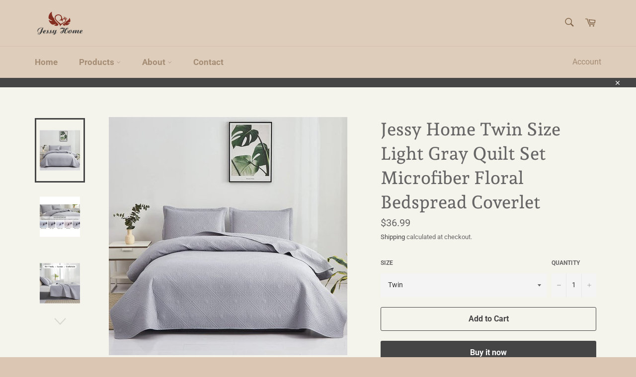

--- FILE ---
content_type: text/html; charset=utf-8
request_url: https://jessyhome.us/products/jessy-home-twin-size-light-gray-quilt-set-microfiber-floral-bedspread-coverlet
body_size: 19485
content:
<!doctype html>
<html class="no-js" lang="en">
<head>

  <meta charset="utf-8">
  <meta http-equiv="X-UA-Compatible" content="IE=edge,chrome=1">
  <meta name="viewport" content="width=device-width,initial-scale=1">
  <meta name="theme-color" content="#decdbb">

  

  <link rel="canonical" href="https://jessyhome.us/products/jessy-home-twin-size-light-gray-quilt-set-microfiber-floral-bedspread-coverlet">
  <title>
  Jessy Home Twin Size Light Gray Quilt Set Microfiber Floral Bedspread 
  </title>

  
    <meta name="description" content="Product details This lightgray solid color twin bedding set is made of microfiber covering and filling, lightweight, reversible and suitable for all seasons.This bed cover is designed in lightgray with a flower pattern printed on it,and can be used as a quilt, bed cover, air conditioning quilt, sofa cover.Wash bedsprea">
  

  <!-- /snippets/social-meta-tags.liquid -->




<meta property="og:site_name" content="Jessy Home">
<meta property="og:url" content="https://jessyhome.us/products/jessy-home-twin-size-light-gray-quilt-set-microfiber-floral-bedspread-coverlet">
<meta property="og:title" content="Jessy Home Twin Size Light Gray Quilt Set Microfiber Floral Bedspread Coverlet">
<meta property="og:type" content="product">
<meta property="og:description" content="Product details This lightgray solid color twin bedding set is made of microfiber covering and filling, lightweight, reversible and suitable for all seasons.This bed cover is designed in lightgray with a flower pattern printed on it,and can be used as a quilt, bed cover, air conditioning quilt, sofa cover.Wash bedsprea">

  <meta property="og:price:amount" content="36.99">
  <meta property="og:price:currency" content="USD">

<meta property="og:image" content="http://jessyhome.us/cdn/shop/products/001_dd5527d3-2ea7-464d-83b9-19fe82b3275e_1200x1200.jpg?v=1642475869"><meta property="og:image" content="http://jessyhome.us/cdn/shop/products/002_e8199cab-1b7b-48a9-9242-b503d92cda61_1200x1200.jpg?v=1642475868"><meta property="og:image" content="http://jessyhome.us/cdn/shop/products/003_3a999410-719c-4854-8dea-b557444fd501_1200x1200.jpg?v=1642475868">
<meta property="og:image:secure_url" content="https://jessyhome.us/cdn/shop/products/001_dd5527d3-2ea7-464d-83b9-19fe82b3275e_1200x1200.jpg?v=1642475869"><meta property="og:image:secure_url" content="https://jessyhome.us/cdn/shop/products/002_e8199cab-1b7b-48a9-9242-b503d92cda61_1200x1200.jpg?v=1642475868"><meta property="og:image:secure_url" content="https://jessyhome.us/cdn/shop/products/003_3a999410-719c-4854-8dea-b557444fd501_1200x1200.jpg?v=1642475868">


<meta name="twitter:card" content="summary_large_image">
<meta name="twitter:title" content="Jessy Home Twin Size Light Gray Quilt Set Microfiber Floral Bedspread Coverlet">
<meta name="twitter:description" content="Product details This lightgray solid color twin bedding set is made of microfiber covering and filling, lightweight, reversible and suitable for all seasons.This bed cover is designed in lightgray with a flower pattern printed on it,and can be used as a quilt, bed cover, air conditioning quilt, sofa cover.Wash bedsprea">


  <script>
    document.documentElement.className = document.documentElement.className.replace('no-js', 'js');
  </script>

  <link href="//jessyhome.us/cdn/shop/t/2/assets/theme.scss.css?v=120467976721172387111756537081" rel="stylesheet" type="text/css" media="all" />

  <script>
    window.theme = window.theme || {};

    theme.strings = {
      stockAvailable: "1 available",
      addToCart: "Add to Cart",
      soldOut: "Sold Out",
      unavailable: "Unavailable",
      noStockAvailable: "The item could not be added to your cart because there are not enough in stock.",
      willNotShipUntil: "Will not ship until [date]",
      willBeInStockAfter: "Will be in stock after [date]",
      totalCartDiscount: "You're saving [savings]",
      addressError: "Error looking up that address",
      addressNoResults: "No results for that address",
      addressQueryLimit: "You have exceeded the Google API usage limit. Consider upgrading to a \u003ca href=\"https:\/\/developers.google.com\/maps\/premium\/usage-limits\"\u003ePremium Plan\u003c\/a\u003e.",
      authError: "There was a problem authenticating your Google Maps API Key.",
      slideNumber: "Slide [slide_number], current"
    };
  </script>

  <script src="//jessyhome.us/cdn/shop/t/2/assets/lazysizes.min.js?v=56045284683979784691555555494" async="async"></script>

  

  <script src="//jessyhome.us/cdn/shop/t/2/assets/vendor.js?v=59352919779726365461555555494" defer="defer"></script>

  
    <script>
      window.theme = window.theme || {};
      theme.moneyFormat = "${{amount}}";
    </script>
  

  <script src="//jessyhome.us/cdn/shop/t/2/assets/theme.js?v=110015726822645287671556631667" defer="defer"></script>

  <script>window.performance && window.performance.mark && window.performance.mark('shopify.content_for_header.start');</script><meta id="shopify-digital-wallet" name="shopify-digital-wallet" content="/22370123851/digital_wallets/dialog">
<meta name="shopify-checkout-api-token" content="f352ac6a0f31d69676b647ac5c528bf2">
<meta id="in-context-paypal-metadata" data-shop-id="22370123851" data-venmo-supported="false" data-environment="production" data-locale="en_US" data-paypal-v4="true" data-currency="USD">
<link rel="alternate" type="application/json+oembed" href="https://jessyhome.us/products/jessy-home-twin-size-light-gray-quilt-set-microfiber-floral-bedspread-coverlet.oembed">
<script async="async" src="/checkouts/internal/preloads.js?locale=en-US"></script>
<script id="shopify-features" type="application/json">{"accessToken":"f352ac6a0f31d69676b647ac5c528bf2","betas":["rich-media-storefront-analytics"],"domain":"jessyhome.us","predictiveSearch":true,"shopId":22370123851,"locale":"en"}</script>
<script>var Shopify = Shopify || {};
Shopify.shop = "jessy-home.myshopify.com";
Shopify.locale = "en";
Shopify.currency = {"active":"USD","rate":"1.0"};
Shopify.country = "US";
Shopify.theme = {"name":"Jessyhome No.01","id":72323137611,"schema_name":"Venture","schema_version":"9.2.2","theme_store_id":775,"role":"main"};
Shopify.theme.handle = "null";
Shopify.theme.style = {"id":null,"handle":null};
Shopify.cdnHost = "jessyhome.us/cdn";
Shopify.routes = Shopify.routes || {};
Shopify.routes.root = "/";</script>
<script type="module">!function(o){(o.Shopify=o.Shopify||{}).modules=!0}(window);</script>
<script>!function(o){function n(){var o=[];function n(){o.push(Array.prototype.slice.apply(arguments))}return n.q=o,n}var t=o.Shopify=o.Shopify||{};t.loadFeatures=n(),t.autoloadFeatures=n()}(window);</script>
<script id="shop-js-analytics" type="application/json">{"pageType":"product"}</script>
<script defer="defer" async type="module" src="//jessyhome.us/cdn/shopifycloud/shop-js/modules/v2/client.init-shop-cart-sync_C5BV16lS.en.esm.js"></script>
<script defer="defer" async type="module" src="//jessyhome.us/cdn/shopifycloud/shop-js/modules/v2/chunk.common_CygWptCX.esm.js"></script>
<script type="module">
  await import("//jessyhome.us/cdn/shopifycloud/shop-js/modules/v2/client.init-shop-cart-sync_C5BV16lS.en.esm.js");
await import("//jessyhome.us/cdn/shopifycloud/shop-js/modules/v2/chunk.common_CygWptCX.esm.js");

  window.Shopify.SignInWithShop?.initShopCartSync?.({"fedCMEnabled":true,"windoidEnabled":true});

</script>
<script>(function() {
  var isLoaded = false;
  function asyncLoad() {
    if (isLoaded) return;
    isLoaded = true;
    var urls = ["\/\/shopify.privy.com\/widget.js?shop=jessy-home.myshopify.com","https:\/\/cdn.gethypervisual.com\/assets\/hypervisual.js?shop=jessy-home.myshopify.com","https:\/\/a.mailmunch.co\/widgets\/site-648547-8edf00f082610a08985afc7048b16334615bb6a2.js?shop=jessy-home.myshopify.com","https:\/\/loox.io\/widget\/4J-feSoJoU\/loox.1640340561284.js?shop=jessy-home.myshopify.com","https:\/\/widgets.automizely.com\/reviews\/v1\/sdk.js?connection_id=2846503444274057948248a2dab8847d\u0026mapped_org_id=7be013303c0c8256e14b8ed8cccf26d0_v1\u0026oid=dab19c57f0d14b5796c75eb0e8321772\u0026shop=jessy-home.myshopify.com"];
    for (var i = 0; i < urls.length; i++) {
      var s = document.createElement('script');
      s.type = 'text/javascript';
      s.async = true;
      s.src = urls[i];
      var x = document.getElementsByTagName('script')[0];
      x.parentNode.insertBefore(s, x);
    }
  };
  if(window.attachEvent) {
    window.attachEvent('onload', asyncLoad);
  } else {
    window.addEventListener('load', asyncLoad, false);
  }
})();</script>
<script id="__st">var __st={"a":22370123851,"offset":28800,"reqid":"824b3283-ce06-4a06-9890-d680b32f9f31-1768736049","pageurl":"jessyhome.us\/products\/jessy-home-twin-size-light-gray-quilt-set-microfiber-floral-bedspread-coverlet","u":"e692ff4799ec","p":"product","rtyp":"product","rid":6668411043915};</script>
<script>window.ShopifyPaypalV4VisibilityTracking = true;</script>
<script id="captcha-bootstrap">!function(){'use strict';const t='contact',e='account',n='new_comment',o=[[t,t],['blogs',n],['comments',n],[t,'customer']],c=[[e,'customer_login'],[e,'guest_login'],[e,'recover_customer_password'],[e,'create_customer']],r=t=>t.map((([t,e])=>`form[action*='/${t}']:not([data-nocaptcha='true']) input[name='form_type'][value='${e}']`)).join(','),a=t=>()=>t?[...document.querySelectorAll(t)].map((t=>t.form)):[];function s(){const t=[...o],e=r(t);return a(e)}const i='password',u='form_key',d=['recaptcha-v3-token','g-recaptcha-response','h-captcha-response',i],f=()=>{try{return window.sessionStorage}catch{return}},m='__shopify_v',_=t=>t.elements[u];function p(t,e,n=!1){try{const o=window.sessionStorage,c=JSON.parse(o.getItem(e)),{data:r}=function(t){const{data:e,action:n}=t;return t[m]||n?{data:e,action:n}:{data:t,action:n}}(c);for(const[e,n]of Object.entries(r))t.elements[e]&&(t.elements[e].value=n);n&&o.removeItem(e)}catch(o){console.error('form repopulation failed',{error:o})}}const l='form_type',E='cptcha';function T(t){t.dataset[E]=!0}const w=window,h=w.document,L='Shopify',v='ce_forms',y='captcha';let A=!1;((t,e)=>{const n=(g='f06e6c50-85a8-45c8-87d0-21a2b65856fe',I='https://cdn.shopify.com/shopifycloud/storefront-forms-hcaptcha/ce_storefront_forms_captcha_hcaptcha.v1.5.2.iife.js',D={infoText:'Protected by hCaptcha',privacyText:'Privacy',termsText:'Terms'},(t,e,n)=>{const o=w[L][v],c=o.bindForm;if(c)return c(t,g,e,D).then(n);var r;o.q.push([[t,g,e,D],n]),r=I,A||(h.body.append(Object.assign(h.createElement('script'),{id:'captcha-provider',async:!0,src:r})),A=!0)});var g,I,D;w[L]=w[L]||{},w[L][v]=w[L][v]||{},w[L][v].q=[],w[L][y]=w[L][y]||{},w[L][y].protect=function(t,e){n(t,void 0,e),T(t)},Object.freeze(w[L][y]),function(t,e,n,w,h,L){const[v,y,A,g]=function(t,e,n){const i=e?o:[],u=t?c:[],d=[...i,...u],f=r(d),m=r(i),_=r(d.filter((([t,e])=>n.includes(e))));return[a(f),a(m),a(_),s()]}(w,h,L),I=t=>{const e=t.target;return e instanceof HTMLFormElement?e:e&&e.form},D=t=>v().includes(t);t.addEventListener('submit',(t=>{const e=I(t);if(!e)return;const n=D(e)&&!e.dataset.hcaptchaBound&&!e.dataset.recaptchaBound,o=_(e),c=g().includes(e)&&(!o||!o.value);(n||c)&&t.preventDefault(),c&&!n&&(function(t){try{if(!f())return;!function(t){const e=f();if(!e)return;const n=_(t);if(!n)return;const o=n.value;o&&e.removeItem(o)}(t);const e=Array.from(Array(32),(()=>Math.random().toString(36)[2])).join('');!function(t,e){_(t)||t.append(Object.assign(document.createElement('input'),{type:'hidden',name:u})),t.elements[u].value=e}(t,e),function(t,e){const n=f();if(!n)return;const o=[...t.querySelectorAll(`input[type='${i}']`)].map((({name:t})=>t)),c=[...d,...o],r={};for(const[a,s]of new FormData(t).entries())c.includes(a)||(r[a]=s);n.setItem(e,JSON.stringify({[m]:1,action:t.action,data:r}))}(t,e)}catch(e){console.error('failed to persist form',e)}}(e),e.submit())}));const S=(t,e)=>{t&&!t.dataset[E]&&(n(t,e.some((e=>e===t))),T(t))};for(const o of['focusin','change'])t.addEventListener(o,(t=>{const e=I(t);D(e)&&S(e,y())}));const B=e.get('form_key'),M=e.get(l),P=B&&M;t.addEventListener('DOMContentLoaded',(()=>{const t=y();if(P)for(const e of t)e.elements[l].value===M&&p(e,B);[...new Set([...A(),...v().filter((t=>'true'===t.dataset.shopifyCaptcha))])].forEach((e=>S(e,t)))}))}(h,new URLSearchParams(w.location.search),n,t,e,['guest_login'])})(!0,!0)}();</script>
<script integrity="sha256-4kQ18oKyAcykRKYeNunJcIwy7WH5gtpwJnB7kiuLZ1E=" data-source-attribution="shopify.loadfeatures" defer="defer" src="//jessyhome.us/cdn/shopifycloud/storefront/assets/storefront/load_feature-a0a9edcb.js" crossorigin="anonymous"></script>
<script data-source-attribution="shopify.dynamic_checkout.dynamic.init">var Shopify=Shopify||{};Shopify.PaymentButton=Shopify.PaymentButton||{isStorefrontPortableWallets:!0,init:function(){window.Shopify.PaymentButton.init=function(){};var t=document.createElement("script");t.src="https://jessyhome.us/cdn/shopifycloud/portable-wallets/latest/portable-wallets.en.js",t.type="module",document.head.appendChild(t)}};
</script>
<script data-source-attribution="shopify.dynamic_checkout.buyer_consent">
  function portableWalletsHideBuyerConsent(e){var t=document.getElementById("shopify-buyer-consent"),n=document.getElementById("shopify-subscription-policy-button");t&&n&&(t.classList.add("hidden"),t.setAttribute("aria-hidden","true"),n.removeEventListener("click",e))}function portableWalletsShowBuyerConsent(e){var t=document.getElementById("shopify-buyer-consent"),n=document.getElementById("shopify-subscription-policy-button");t&&n&&(t.classList.remove("hidden"),t.removeAttribute("aria-hidden"),n.addEventListener("click",e))}window.Shopify?.PaymentButton&&(window.Shopify.PaymentButton.hideBuyerConsent=portableWalletsHideBuyerConsent,window.Shopify.PaymentButton.showBuyerConsent=portableWalletsShowBuyerConsent);
</script>
<script>
  function portableWalletsCleanup(e){e&&e.src&&console.error("Failed to load portable wallets script "+e.src);var t=document.querySelectorAll("shopify-accelerated-checkout .shopify-payment-button__skeleton, shopify-accelerated-checkout-cart .wallet-cart-button__skeleton"),e=document.getElementById("shopify-buyer-consent");for(let e=0;e<t.length;e++)t[e].remove();e&&e.remove()}function portableWalletsNotLoadedAsModule(e){e instanceof ErrorEvent&&"string"==typeof e.message&&e.message.includes("import.meta")&&"string"==typeof e.filename&&e.filename.includes("portable-wallets")&&(window.removeEventListener("error",portableWalletsNotLoadedAsModule),window.Shopify.PaymentButton.failedToLoad=e,"loading"===document.readyState?document.addEventListener("DOMContentLoaded",window.Shopify.PaymentButton.init):window.Shopify.PaymentButton.init())}window.addEventListener("error",portableWalletsNotLoadedAsModule);
</script>

<script type="module" src="https://jessyhome.us/cdn/shopifycloud/portable-wallets/latest/portable-wallets.en.js" onError="portableWalletsCleanup(this)" crossorigin="anonymous"></script>
<script nomodule>
  document.addEventListener("DOMContentLoaded", portableWalletsCleanup);
</script>

<link id="shopify-accelerated-checkout-styles" rel="stylesheet" media="screen" href="https://jessyhome.us/cdn/shopifycloud/portable-wallets/latest/accelerated-checkout-backwards-compat.css" crossorigin="anonymous">
<style id="shopify-accelerated-checkout-cart">
        #shopify-buyer-consent {
  margin-top: 1em;
  display: inline-block;
  width: 100%;
}

#shopify-buyer-consent.hidden {
  display: none;
}

#shopify-subscription-policy-button {
  background: none;
  border: none;
  padding: 0;
  text-decoration: underline;
  font-size: inherit;
  cursor: pointer;
}

#shopify-subscription-policy-button::before {
  box-shadow: none;
}

      </style>

<script>window.performance && window.performance.mark && window.performance.mark('shopify.content_for_header.end');</script>

	<script>var loox_global_hash = '1640340561317';</script><style>.loox-reviews-default { max-width: 1200px; margin: 0 auto; }.loox-rating .loox-icon { color:#1A2B3C; }</style>
<!--Gem_Page_Header_Script-->
<!-- "snippets/gem-app-header-scripts.liquid" was not rendered, the associated app was uninstalled -->
<!--End_Gem_Page_Header_Script-->
<link href="https://monorail-edge.shopifysvc.com" rel="dns-prefetch">
<script>(function(){if ("sendBeacon" in navigator && "performance" in window) {try {var session_token_from_headers = performance.getEntriesByType('navigation')[0].serverTiming.find(x => x.name == '_s').description;} catch {var session_token_from_headers = undefined;}var session_cookie_matches = document.cookie.match(/_shopify_s=([^;]*)/);var session_token_from_cookie = session_cookie_matches && session_cookie_matches.length === 2 ? session_cookie_matches[1] : "";var session_token = session_token_from_headers || session_token_from_cookie || "";function handle_abandonment_event(e) {var entries = performance.getEntries().filter(function(entry) {return /monorail-edge.shopifysvc.com/.test(entry.name);});if (!window.abandonment_tracked && entries.length === 0) {window.abandonment_tracked = true;var currentMs = Date.now();var navigation_start = performance.timing.navigationStart;var payload = {shop_id: 22370123851,url: window.location.href,navigation_start,duration: currentMs - navigation_start,session_token,page_type: "product"};window.navigator.sendBeacon("https://monorail-edge.shopifysvc.com/v1/produce", JSON.stringify({schema_id: "online_store_buyer_site_abandonment/1.1",payload: payload,metadata: {event_created_at_ms: currentMs,event_sent_at_ms: currentMs}}));}}window.addEventListener('pagehide', handle_abandonment_event);}}());</script>
<script id="web-pixels-manager-setup">(function e(e,d,r,n,o){if(void 0===o&&(o={}),!Boolean(null===(a=null===(i=window.Shopify)||void 0===i?void 0:i.analytics)||void 0===a?void 0:a.replayQueue)){var i,a;window.Shopify=window.Shopify||{};var t=window.Shopify;t.analytics=t.analytics||{};var s=t.analytics;s.replayQueue=[],s.publish=function(e,d,r){return s.replayQueue.push([e,d,r]),!0};try{self.performance.mark("wpm:start")}catch(e){}var l=function(){var e={modern:/Edge?\/(1{2}[4-9]|1[2-9]\d|[2-9]\d{2}|\d{4,})\.\d+(\.\d+|)|Firefox\/(1{2}[4-9]|1[2-9]\d|[2-9]\d{2}|\d{4,})\.\d+(\.\d+|)|Chrom(ium|e)\/(9{2}|\d{3,})\.\d+(\.\d+|)|(Maci|X1{2}).+ Version\/(15\.\d+|(1[6-9]|[2-9]\d|\d{3,})\.\d+)([,.]\d+|)( \(\w+\)|)( Mobile\/\w+|) Safari\/|Chrome.+OPR\/(9{2}|\d{3,})\.\d+\.\d+|(CPU[ +]OS|iPhone[ +]OS|CPU[ +]iPhone|CPU IPhone OS|CPU iPad OS)[ +]+(15[._]\d+|(1[6-9]|[2-9]\d|\d{3,})[._]\d+)([._]\d+|)|Android:?[ /-](13[3-9]|1[4-9]\d|[2-9]\d{2}|\d{4,})(\.\d+|)(\.\d+|)|Android.+Firefox\/(13[5-9]|1[4-9]\d|[2-9]\d{2}|\d{4,})\.\d+(\.\d+|)|Android.+Chrom(ium|e)\/(13[3-9]|1[4-9]\d|[2-9]\d{2}|\d{4,})\.\d+(\.\d+|)|SamsungBrowser\/([2-9]\d|\d{3,})\.\d+/,legacy:/Edge?\/(1[6-9]|[2-9]\d|\d{3,})\.\d+(\.\d+|)|Firefox\/(5[4-9]|[6-9]\d|\d{3,})\.\d+(\.\d+|)|Chrom(ium|e)\/(5[1-9]|[6-9]\d|\d{3,})\.\d+(\.\d+|)([\d.]+$|.*Safari\/(?![\d.]+ Edge\/[\d.]+$))|(Maci|X1{2}).+ Version\/(10\.\d+|(1[1-9]|[2-9]\d|\d{3,})\.\d+)([,.]\d+|)( \(\w+\)|)( Mobile\/\w+|) Safari\/|Chrome.+OPR\/(3[89]|[4-9]\d|\d{3,})\.\d+\.\d+|(CPU[ +]OS|iPhone[ +]OS|CPU[ +]iPhone|CPU IPhone OS|CPU iPad OS)[ +]+(10[._]\d+|(1[1-9]|[2-9]\d|\d{3,})[._]\d+)([._]\d+|)|Android:?[ /-](13[3-9]|1[4-9]\d|[2-9]\d{2}|\d{4,})(\.\d+|)(\.\d+|)|Mobile Safari.+OPR\/([89]\d|\d{3,})\.\d+\.\d+|Android.+Firefox\/(13[5-9]|1[4-9]\d|[2-9]\d{2}|\d{4,})\.\d+(\.\d+|)|Android.+Chrom(ium|e)\/(13[3-9]|1[4-9]\d|[2-9]\d{2}|\d{4,})\.\d+(\.\d+|)|Android.+(UC? ?Browser|UCWEB|U3)[ /]?(15\.([5-9]|\d{2,})|(1[6-9]|[2-9]\d|\d{3,})\.\d+)\.\d+|SamsungBrowser\/(5\.\d+|([6-9]|\d{2,})\.\d+)|Android.+MQ{2}Browser\/(14(\.(9|\d{2,})|)|(1[5-9]|[2-9]\d|\d{3,})(\.\d+|))(\.\d+|)|K[Aa][Ii]OS\/(3\.\d+|([4-9]|\d{2,})\.\d+)(\.\d+|)/},d=e.modern,r=e.legacy,n=navigator.userAgent;return n.match(d)?"modern":n.match(r)?"legacy":"unknown"}(),u="modern"===l?"modern":"legacy",c=(null!=n?n:{modern:"",legacy:""})[u],f=function(e){return[e.baseUrl,"/wpm","/b",e.hashVersion,"modern"===e.buildTarget?"m":"l",".js"].join("")}({baseUrl:d,hashVersion:r,buildTarget:u}),m=function(e){var d=e.version,r=e.bundleTarget,n=e.surface,o=e.pageUrl,i=e.monorailEndpoint;return{emit:function(e){var a=e.status,t=e.errorMsg,s=(new Date).getTime(),l=JSON.stringify({metadata:{event_sent_at_ms:s},events:[{schema_id:"web_pixels_manager_load/3.1",payload:{version:d,bundle_target:r,page_url:o,status:a,surface:n,error_msg:t},metadata:{event_created_at_ms:s}}]});if(!i)return console&&console.warn&&console.warn("[Web Pixels Manager] No Monorail endpoint provided, skipping logging."),!1;try{return self.navigator.sendBeacon.bind(self.navigator)(i,l)}catch(e){}var u=new XMLHttpRequest;try{return u.open("POST",i,!0),u.setRequestHeader("Content-Type","text/plain"),u.send(l),!0}catch(e){return console&&console.warn&&console.warn("[Web Pixels Manager] Got an unhandled error while logging to Monorail."),!1}}}}({version:r,bundleTarget:l,surface:e.surface,pageUrl:self.location.href,monorailEndpoint:e.monorailEndpoint});try{o.browserTarget=l,function(e){var d=e.src,r=e.async,n=void 0===r||r,o=e.onload,i=e.onerror,a=e.sri,t=e.scriptDataAttributes,s=void 0===t?{}:t,l=document.createElement("script"),u=document.querySelector("head"),c=document.querySelector("body");if(l.async=n,l.src=d,a&&(l.integrity=a,l.crossOrigin="anonymous"),s)for(var f in s)if(Object.prototype.hasOwnProperty.call(s,f))try{l.dataset[f]=s[f]}catch(e){}if(o&&l.addEventListener("load",o),i&&l.addEventListener("error",i),u)u.appendChild(l);else{if(!c)throw new Error("Did not find a head or body element to append the script");c.appendChild(l)}}({src:f,async:!0,onload:function(){if(!function(){var e,d;return Boolean(null===(d=null===(e=window.Shopify)||void 0===e?void 0:e.analytics)||void 0===d?void 0:d.initialized)}()){var d=window.webPixelsManager.init(e)||void 0;if(d){var r=window.Shopify.analytics;r.replayQueue.forEach((function(e){var r=e[0],n=e[1],o=e[2];d.publishCustomEvent(r,n,o)})),r.replayQueue=[],r.publish=d.publishCustomEvent,r.visitor=d.visitor,r.initialized=!0}}},onerror:function(){return m.emit({status:"failed",errorMsg:"".concat(f," has failed to load")})},sri:function(e){var d=/^sha384-[A-Za-z0-9+/=]+$/;return"string"==typeof e&&d.test(e)}(c)?c:"",scriptDataAttributes:o}),m.emit({status:"loading"})}catch(e){m.emit({status:"failed",errorMsg:(null==e?void 0:e.message)||"Unknown error"})}}})({shopId: 22370123851,storefrontBaseUrl: "https://jessyhome.us",extensionsBaseUrl: "https://extensions.shopifycdn.com/cdn/shopifycloud/web-pixels-manager",monorailEndpoint: "https://monorail-edge.shopifysvc.com/unstable/produce_batch",surface: "storefront-renderer",enabledBetaFlags: ["2dca8a86"],webPixelsConfigList: [{"id":"45219915","eventPayloadVersion":"v1","runtimeContext":"LAX","scriptVersion":"1","type":"CUSTOM","privacyPurposes":["MARKETING"],"name":"Meta pixel (migrated)"},{"id":"62652491","eventPayloadVersion":"v1","runtimeContext":"LAX","scriptVersion":"1","type":"CUSTOM","privacyPurposes":["ANALYTICS"],"name":"Google Analytics tag (migrated)"},{"id":"shopify-app-pixel","configuration":"{}","eventPayloadVersion":"v1","runtimeContext":"STRICT","scriptVersion":"0450","apiClientId":"shopify-pixel","type":"APP","privacyPurposes":["ANALYTICS","MARKETING"]},{"id":"shopify-custom-pixel","eventPayloadVersion":"v1","runtimeContext":"LAX","scriptVersion":"0450","apiClientId":"shopify-pixel","type":"CUSTOM","privacyPurposes":["ANALYTICS","MARKETING"]}],isMerchantRequest: false,initData: {"shop":{"name":"Jessy Home","paymentSettings":{"currencyCode":"USD"},"myshopifyDomain":"jessy-home.myshopify.com","countryCode":"CN","storefrontUrl":"https:\/\/jessyhome.us"},"customer":null,"cart":null,"checkout":null,"productVariants":[{"price":{"amount":36.99,"currencyCode":"USD"},"product":{"title":"Jessy Home Twin Size Light Gray Quilt Set Microfiber Floral Bedspread Coverlet","vendor":"Jessy Home","id":"6668411043915","untranslatedTitle":"Jessy Home Twin Size Light Gray Quilt Set Microfiber Floral Bedspread Coverlet","url":"\/products\/jessy-home-twin-size-light-gray-quilt-set-microfiber-floral-bedspread-coverlet","type":""},"id":"39643139571787","image":{"src":"\/\/jessyhome.us\/cdn\/shop\/products\/001_dd5527d3-2ea7-464d-83b9-19fe82b3275e.jpg?v=1642475869"},"sku":"CS017C-01-T","title":"Twin","untranslatedTitle":"Twin"},{"price":{"amount":39.99,"currencyCode":"USD"},"product":{"title":"Jessy Home Twin Size Light Gray Quilt Set Microfiber Floral Bedspread Coverlet","vendor":"Jessy Home","id":"6668411043915","untranslatedTitle":"Jessy Home Twin Size Light Gray Quilt Set Microfiber Floral Bedspread Coverlet","url":"\/products\/jessy-home-twin-size-light-gray-quilt-set-microfiber-floral-bedspread-coverlet","type":""},"id":"39643139604555","image":{"src":"\/\/jessyhome.us\/cdn\/shop\/products\/001_dd5527d3-2ea7-464d-83b9-19fe82b3275e.jpg?v=1642475869"},"sku":"CS017C-01-Q","title":"Queen","untranslatedTitle":"Queen"},{"price":{"amount":42.99,"currencyCode":"USD"},"product":{"title":"Jessy Home Twin Size Light Gray Quilt Set Microfiber Floral Bedspread Coverlet","vendor":"Jessy Home","id":"6668411043915","untranslatedTitle":"Jessy Home Twin Size Light Gray Quilt Set Microfiber Floral Bedspread Coverlet","url":"\/products\/jessy-home-twin-size-light-gray-quilt-set-microfiber-floral-bedspread-coverlet","type":""},"id":"39643139637323","image":{"src":"\/\/jessyhome.us\/cdn\/shop\/products\/001_dd5527d3-2ea7-464d-83b9-19fe82b3275e.jpg?v=1642475869"},"sku":"CS017C-01-K","title":"King","untranslatedTitle":"King"}],"purchasingCompany":null},},"https://jessyhome.us/cdn","fcfee988w5aeb613cpc8e4bc33m6693e112",{"modern":"","legacy":""},{"shopId":"22370123851","storefrontBaseUrl":"https:\/\/jessyhome.us","extensionBaseUrl":"https:\/\/extensions.shopifycdn.com\/cdn\/shopifycloud\/web-pixels-manager","surface":"storefront-renderer","enabledBetaFlags":"[\"2dca8a86\"]","isMerchantRequest":"false","hashVersion":"fcfee988w5aeb613cpc8e4bc33m6693e112","publish":"custom","events":"[[\"page_viewed\",{}],[\"product_viewed\",{\"productVariant\":{\"price\":{\"amount\":36.99,\"currencyCode\":\"USD\"},\"product\":{\"title\":\"Jessy Home Twin Size Light Gray Quilt Set Microfiber Floral Bedspread Coverlet\",\"vendor\":\"Jessy Home\",\"id\":\"6668411043915\",\"untranslatedTitle\":\"Jessy Home Twin Size Light Gray Quilt Set Microfiber Floral Bedspread Coverlet\",\"url\":\"\/products\/jessy-home-twin-size-light-gray-quilt-set-microfiber-floral-bedspread-coverlet\",\"type\":\"\"},\"id\":\"39643139571787\",\"image\":{\"src\":\"\/\/jessyhome.us\/cdn\/shop\/products\/001_dd5527d3-2ea7-464d-83b9-19fe82b3275e.jpg?v=1642475869\"},\"sku\":\"CS017C-01-T\",\"title\":\"Twin\",\"untranslatedTitle\":\"Twin\"}}]]"});</script><script>
  window.ShopifyAnalytics = window.ShopifyAnalytics || {};
  window.ShopifyAnalytics.meta = window.ShopifyAnalytics.meta || {};
  window.ShopifyAnalytics.meta.currency = 'USD';
  var meta = {"product":{"id":6668411043915,"gid":"gid:\/\/shopify\/Product\/6668411043915","vendor":"Jessy Home","type":"","handle":"jessy-home-twin-size-light-gray-quilt-set-microfiber-floral-bedspread-coverlet","variants":[{"id":39643139571787,"price":3699,"name":"Jessy Home Twin Size Light Gray Quilt Set Microfiber Floral Bedspread Coverlet - Twin","public_title":"Twin","sku":"CS017C-01-T"},{"id":39643139604555,"price":3999,"name":"Jessy Home Twin Size Light Gray Quilt Set Microfiber Floral Bedspread Coverlet - Queen","public_title":"Queen","sku":"CS017C-01-Q"},{"id":39643139637323,"price":4299,"name":"Jessy Home Twin Size Light Gray Quilt Set Microfiber Floral Bedspread Coverlet - King","public_title":"King","sku":"CS017C-01-K"}],"remote":false},"page":{"pageType":"product","resourceType":"product","resourceId":6668411043915,"requestId":"824b3283-ce06-4a06-9890-d680b32f9f31-1768736049"}};
  for (var attr in meta) {
    window.ShopifyAnalytics.meta[attr] = meta[attr];
  }
</script>
<script class="analytics">
  (function () {
    var customDocumentWrite = function(content) {
      var jquery = null;

      if (window.jQuery) {
        jquery = window.jQuery;
      } else if (window.Checkout && window.Checkout.$) {
        jquery = window.Checkout.$;
      }

      if (jquery) {
        jquery('body').append(content);
      }
    };

    var hasLoggedConversion = function(token) {
      if (token) {
        return document.cookie.indexOf('loggedConversion=' + token) !== -1;
      }
      return false;
    }

    var setCookieIfConversion = function(token) {
      if (token) {
        var twoMonthsFromNow = new Date(Date.now());
        twoMonthsFromNow.setMonth(twoMonthsFromNow.getMonth() + 2);

        document.cookie = 'loggedConversion=' + token + '; expires=' + twoMonthsFromNow;
      }
    }

    var trekkie = window.ShopifyAnalytics.lib = window.trekkie = window.trekkie || [];
    if (trekkie.integrations) {
      return;
    }
    trekkie.methods = [
      'identify',
      'page',
      'ready',
      'track',
      'trackForm',
      'trackLink'
    ];
    trekkie.factory = function(method) {
      return function() {
        var args = Array.prototype.slice.call(arguments);
        args.unshift(method);
        trekkie.push(args);
        return trekkie;
      };
    };
    for (var i = 0; i < trekkie.methods.length; i++) {
      var key = trekkie.methods[i];
      trekkie[key] = trekkie.factory(key);
    }
    trekkie.load = function(config) {
      trekkie.config = config || {};
      trekkie.config.initialDocumentCookie = document.cookie;
      var first = document.getElementsByTagName('script')[0];
      var script = document.createElement('script');
      script.type = 'text/javascript';
      script.onerror = function(e) {
        var scriptFallback = document.createElement('script');
        scriptFallback.type = 'text/javascript';
        scriptFallback.onerror = function(error) {
                var Monorail = {
      produce: function produce(monorailDomain, schemaId, payload) {
        var currentMs = new Date().getTime();
        var event = {
          schema_id: schemaId,
          payload: payload,
          metadata: {
            event_created_at_ms: currentMs,
            event_sent_at_ms: currentMs
          }
        };
        return Monorail.sendRequest("https://" + monorailDomain + "/v1/produce", JSON.stringify(event));
      },
      sendRequest: function sendRequest(endpointUrl, payload) {
        // Try the sendBeacon API
        if (window && window.navigator && typeof window.navigator.sendBeacon === 'function' && typeof window.Blob === 'function' && !Monorail.isIos12()) {
          var blobData = new window.Blob([payload], {
            type: 'text/plain'
          });

          if (window.navigator.sendBeacon(endpointUrl, blobData)) {
            return true;
          } // sendBeacon was not successful

        } // XHR beacon

        var xhr = new XMLHttpRequest();

        try {
          xhr.open('POST', endpointUrl);
          xhr.setRequestHeader('Content-Type', 'text/plain');
          xhr.send(payload);
        } catch (e) {
          console.log(e);
        }

        return false;
      },
      isIos12: function isIos12() {
        return window.navigator.userAgent.lastIndexOf('iPhone; CPU iPhone OS 12_') !== -1 || window.navigator.userAgent.lastIndexOf('iPad; CPU OS 12_') !== -1;
      }
    };
    Monorail.produce('monorail-edge.shopifysvc.com',
      'trekkie_storefront_load_errors/1.1',
      {shop_id: 22370123851,
      theme_id: 72323137611,
      app_name: "storefront",
      context_url: window.location.href,
      source_url: "//jessyhome.us/cdn/s/trekkie.storefront.cd680fe47e6c39ca5d5df5f0a32d569bc48c0f27.min.js"});

        };
        scriptFallback.async = true;
        scriptFallback.src = '//jessyhome.us/cdn/s/trekkie.storefront.cd680fe47e6c39ca5d5df5f0a32d569bc48c0f27.min.js';
        first.parentNode.insertBefore(scriptFallback, first);
      };
      script.async = true;
      script.src = '//jessyhome.us/cdn/s/trekkie.storefront.cd680fe47e6c39ca5d5df5f0a32d569bc48c0f27.min.js';
      first.parentNode.insertBefore(script, first);
    };
    trekkie.load(
      {"Trekkie":{"appName":"storefront","development":false,"defaultAttributes":{"shopId":22370123851,"isMerchantRequest":null,"themeId":72323137611,"themeCityHash":"10934538996500678584","contentLanguage":"en","currency":"USD","eventMetadataId":"aff171e3-6e05-4efa-975f-07f40ef25aaa"},"isServerSideCookieWritingEnabled":true,"monorailRegion":"shop_domain","enabledBetaFlags":["65f19447"]},"Session Attribution":{},"S2S":{"facebookCapiEnabled":false,"source":"trekkie-storefront-renderer","apiClientId":580111}}
    );

    var loaded = false;
    trekkie.ready(function() {
      if (loaded) return;
      loaded = true;

      window.ShopifyAnalytics.lib = window.trekkie;

      var originalDocumentWrite = document.write;
      document.write = customDocumentWrite;
      try { window.ShopifyAnalytics.merchantGoogleAnalytics.call(this); } catch(error) {};
      document.write = originalDocumentWrite;

      window.ShopifyAnalytics.lib.page(null,{"pageType":"product","resourceType":"product","resourceId":6668411043915,"requestId":"824b3283-ce06-4a06-9890-d680b32f9f31-1768736049","shopifyEmitted":true});

      var match = window.location.pathname.match(/checkouts\/(.+)\/(thank_you|post_purchase)/)
      var token = match? match[1]: undefined;
      if (!hasLoggedConversion(token)) {
        setCookieIfConversion(token);
        window.ShopifyAnalytics.lib.track("Viewed Product",{"currency":"USD","variantId":39643139571787,"productId":6668411043915,"productGid":"gid:\/\/shopify\/Product\/6668411043915","name":"Jessy Home Twin Size Light Gray Quilt Set Microfiber Floral Bedspread Coverlet - Twin","price":"36.99","sku":"CS017C-01-T","brand":"Jessy Home","variant":"Twin","category":"","nonInteraction":true,"remote":false},undefined,undefined,{"shopifyEmitted":true});
      window.ShopifyAnalytics.lib.track("monorail:\/\/trekkie_storefront_viewed_product\/1.1",{"currency":"USD","variantId":39643139571787,"productId":6668411043915,"productGid":"gid:\/\/shopify\/Product\/6668411043915","name":"Jessy Home Twin Size Light Gray Quilt Set Microfiber Floral Bedspread Coverlet - Twin","price":"36.99","sku":"CS017C-01-T","brand":"Jessy Home","variant":"Twin","category":"","nonInteraction":true,"remote":false,"referer":"https:\/\/jessyhome.us\/products\/jessy-home-twin-size-light-gray-quilt-set-microfiber-floral-bedspread-coverlet"});
      }
    });


        var eventsListenerScript = document.createElement('script');
        eventsListenerScript.async = true;
        eventsListenerScript.src = "//jessyhome.us/cdn/shopifycloud/storefront/assets/shop_events_listener-3da45d37.js";
        document.getElementsByTagName('head')[0].appendChild(eventsListenerScript);

})();</script>
  <script>
  if (!window.ga || (window.ga && typeof window.ga !== 'function')) {
    window.ga = function ga() {
      (window.ga.q = window.ga.q || []).push(arguments);
      if (window.Shopify && window.Shopify.analytics && typeof window.Shopify.analytics.publish === 'function') {
        window.Shopify.analytics.publish("ga_stub_called", {}, {sendTo: "google_osp_migration"});
      }
      console.error("Shopify's Google Analytics stub called with:", Array.from(arguments), "\nSee https://help.shopify.com/manual/promoting-marketing/pixels/pixel-migration#google for more information.");
    };
    if (window.Shopify && window.Shopify.analytics && typeof window.Shopify.analytics.publish === 'function') {
      window.Shopify.analytics.publish("ga_stub_initialized", {}, {sendTo: "google_osp_migration"});
    }
  }
</script>
<script
  defer
  src="https://jessyhome.us/cdn/shopifycloud/perf-kit/shopify-perf-kit-3.0.4.min.js"
  data-application="storefront-renderer"
  data-shop-id="22370123851"
  data-render-region="gcp-us-central1"
  data-page-type="product"
  data-theme-instance-id="72323137611"
  data-theme-name="Venture"
  data-theme-version="9.2.2"
  data-monorail-region="shop_domain"
  data-resource-timing-sampling-rate="10"
  data-shs="true"
  data-shs-beacon="true"
  data-shs-export-with-fetch="true"
  data-shs-logs-sample-rate="1"
  data-shs-beacon-endpoint="https://jessyhome.us/api/collect"
></script>
</head>

<body class="template-product" >

  <a class="in-page-link visually-hidden skip-link" href="#MainContent">
    Skip to content
  </a>

  <div id="shopify-section-header" class="shopify-section"><style>
.site-header__logo img {
  max-width: 100px;
}
</style>

<div id="NavDrawer" class="drawer drawer--left">
  <div class="drawer__inner">
    <form action="/search" method="get" class="drawer__search" role="search">
      <input type="search" name="q" placeholder="Search" aria-label="Search" class="drawer__search-input">

      <button type="submit" class="text-link drawer__search-submit">
        <svg aria-hidden="true" focusable="false" role="presentation" class="icon icon-search" viewBox="0 0 32 32"><path fill="#444" d="M21.839 18.771a10.012 10.012 0 0 0 1.57-5.39c0-5.548-4.493-10.048-10.034-10.048-5.548 0-10.041 4.499-10.041 10.048s4.493 10.048 10.034 10.048c2.012 0 3.886-.594 5.456-1.61l.455-.317 7.165 7.165 2.223-2.263-7.158-7.165.33-.468zM18.995 7.767c1.498 1.498 2.322 3.49 2.322 5.608s-.825 4.11-2.322 5.608c-1.498 1.498-3.49 2.322-5.608 2.322s-4.11-.825-5.608-2.322c-1.498-1.498-2.322-3.49-2.322-5.608s.825-4.11 2.322-5.608c1.498-1.498 3.49-2.322 5.608-2.322s4.11.825 5.608 2.322z"/></svg>
        <span class="icon__fallback-text">Search</span>
      </button>
    </form>
    <ul class="drawer__nav">
      
        

        
          <li class="drawer__nav-item">
            <a href="/"
              class="drawer__nav-link drawer__nav-link--top-level"
              
            >
              Home
            </a>
          </li>
        
      
        

        
          <li class="drawer__nav-item">
            <div class="drawer__nav-has-sublist">
              <a href="/collections"
                class="drawer__nav-link drawer__nav-link--top-level drawer__nav-link--split"
                id="DrawerLabel-products"
                
              >
                Products
              </a>
              <button type="button" aria-controls="DrawerLinklist-products" class="text-link drawer__nav-toggle-btn drawer__meganav-toggle" aria-label="Products Menu" aria-expanded="false">
                <span class="drawer__nav-toggle--open">
                  <svg aria-hidden="true" focusable="false" role="presentation" class="icon icon-plus" viewBox="0 0 22 21"><path d="M12 11.5h9.5v-2H12V0h-2v9.5H.5v2H10V21h2v-9.5z" fill="#000" fill-rule="evenodd"/></svg>
                </span>
                <span class="drawer__nav-toggle--close">
                  <svg aria-hidden="true" focusable="false" role="presentation" class="icon icon--wide icon-minus" viewBox="0 0 22 3"><path fill="#000" d="M21.5.5v2H.5v-2z" fill-rule="evenodd"/></svg>
                </span>
              </button>
            </div>

            <div class="meganav meganav--drawer" id="DrawerLinklist-products" aria-labelledby="DrawerLabel-products" role="navigation">
              <ul class="meganav__nav">
                <div class="grid grid--no-gutters meganav__scroller meganav__scroller--has-list">
  <div class="grid__item meganav__list">
    
      <li class="drawer__nav-item">
        
          <a href="/collections/towel-set/bath-towels" 
            class="drawer__nav-link meganav__link"
            
          >
            Bath Towel Set
          </a>
        
      </li>
    
      <li class="drawer__nav-item">
        
          <a href="/collections/hand-towels" 
            class="drawer__nav-link meganav__link"
            
          >
            Hand Towels
          </a>
        
      </li>
    
      <li class="drawer__nav-item">
        
          <a href="/collections/washcloth-1" 
            class="drawer__nav-link meganav__link"
            
          >
            Washcloth
          </a>
        
      </li>
    
      <li class="drawer__nav-item">
        
          <a href="/collections/quilts-set" 
            class="drawer__nav-link meganav__link"
            
          >
            Quilts set
          </a>
        
      </li>
    
      <li class="drawer__nav-item">
        
          <a href="/collections/bed-sheet-set" 
            class="drawer__nav-link meganav__link"
            
          >
            Bed Sheet
          </a>
        
      </li>
    
      <li class="drawer__nav-item">
        
          <a href="/collections/comforter-set" 
            class="drawer__nav-link meganav__link"
            
          >
            Comforter Set
          </a>
        
      </li>
    
      <li class="drawer__nav-item">
        
          <a href="/collections/christmas-decor" 
            class="drawer__nav-link meganav__link"
            
          >
            Christmas Decor
          </a>
        
      </li>
    
      <li class="drawer__nav-item">
        
          <a href="/collections/sofa-cover" 
            class="drawer__nav-link meganav__link"
            
          >
            Sofa Cover
          </a>
        
      </li>
    
      <li class="drawer__nav-item">
        
          <a href="/collections/beach-towels" 
            class="drawer__nav-link meganav__link"
            
          >
            Beach Towels
          </a>
        
      </li>
    
  </div>
</div>

              </ul>
            </div>
          </li>
        
      
        

        
          <li class="drawer__nav-item">
            <div class="drawer__nav-has-sublist">
              <a href="/pages/about"
                class="drawer__nav-link drawer__nav-link--top-level drawer__nav-link--split"
                id="DrawerLabel-about"
                
              >
                About
              </a>
              <button type="button" aria-controls="DrawerLinklist-about" class="text-link drawer__nav-toggle-btn drawer__meganav-toggle" aria-label="About Menu" aria-expanded="false">
                <span class="drawer__nav-toggle--open">
                  <svg aria-hidden="true" focusable="false" role="presentation" class="icon icon-plus" viewBox="0 0 22 21"><path d="M12 11.5h9.5v-2H12V0h-2v9.5H.5v2H10V21h2v-9.5z" fill="#000" fill-rule="evenodd"/></svg>
                </span>
                <span class="drawer__nav-toggle--close">
                  <svg aria-hidden="true" focusable="false" role="presentation" class="icon icon--wide icon-minus" viewBox="0 0 22 3"><path fill="#000" d="M21.5.5v2H.5v-2z" fill-rule="evenodd"/></svg>
                </span>
              </button>
            </div>

            <div class="meganav meganav--drawer" id="DrawerLinklist-about" aria-labelledby="DrawerLabel-about" role="navigation">
              <ul class="meganav__nav">
                <div class="grid grid--no-gutters meganav__scroller meganav__scroller--has-list">
  <div class="grid__item meganav__list">
    
      <li class="drawer__nav-item">
        
          <a href="/policies/refund-policy" 
            class="drawer__nav-link meganav__link"
            
          >
            Refund policy
          </a>
        
      </li>
    
      <li class="drawer__nav-item">
        
          <a href="/policies/privacy-policy" 
            class="drawer__nav-link meganav__link"
            
          >
            Privacy policy
          </a>
        
      </li>
    
      <li class="drawer__nav-item">
        
          <a href="/policies/terms-of-service" 
            class="drawer__nav-link meganav__link"
            
          >
            Terms of service
          </a>
        
      </li>
    
      <li class="drawer__nav-item">
        
          <a href="/policies/shipping-policy" 
            class="drawer__nav-link meganav__link"
            
          >
            Shipping
          </a>
        
      </li>
    
  </div>
</div>

              </ul>
            </div>
          </li>
        
      
        

        
          <li class="drawer__nav-item">
            <a href="/pages/contact-us"
              class="drawer__nav-link drawer__nav-link--top-level"
              
            >
              Contact
            </a>
          </li>
        
      

      
        
          <li class="drawer__nav-item">
            <a href="/account/login" class="drawer__nav-link drawer__nav-link--top-level">
              Account
            </a>
          </li>
        
      
    </ul>
  </div>
</div>

<header class="site-header page-element is-moved-by-drawer" role="banner" data-section-id="header" data-section-type="header">
  <div class="site-header__upper page-width">
    <div class="grid grid--table">
      <div class="grid__item small--one-quarter medium-up--hide">
        <button type="button" class="text-link site-header__link js-drawer-open-left">
          <span class="site-header__menu-toggle--open">
            <svg aria-hidden="true" focusable="false" role="presentation" class="icon icon-hamburger" viewBox="0 0 32 32"><path fill="#444" d="M4.889 14.958h22.222v2.222H4.889v-2.222zM4.889 8.292h22.222v2.222H4.889V8.292zM4.889 21.625h22.222v2.222H4.889v-2.222z"/></svg>
          </span>
          <span class="site-header__menu-toggle--close">
            <svg aria-hidden="true" focusable="false" role="presentation" class="icon icon-close" viewBox="0 0 32 32"><path fill="#444" d="M25.313 8.55l-1.862-1.862-7.45 7.45-7.45-7.45L6.689 8.55l7.45 7.45-7.45 7.45 1.862 1.862 7.45-7.45 7.45 7.45 1.862-1.862-7.45-7.45z"/></svg>
          </span>
          <span class="icon__fallback-text">Site navigation</span>
        </button>
      </div>
      <div class="grid__item small--one-half medium-up--two-thirds small--text-center">
        
          <div class="site-header__logo h1" itemscope itemtype="http://schema.org/Organization">
        
          
            
            <a href="/" itemprop="url" class="site-header__logo-link">
              <img src="//jessyhome.us/cdn/shop/files/logo_100x.png?v=1756536998"
                   srcset="//jessyhome.us/cdn/shop/files/logo_100x.png?v=1756536998 1x, //jessyhome.us/cdn/shop/files/logo_100x@2x.png?v=1756536998 2x"
                   alt="Jessy Home"
                   itemprop="logo">
            </a>
          
        
          </div>
        
      </div>

      <div class="grid__item small--one-quarter medium-up--one-third text-right">
        <div id="SiteNavSearchCart" class="site-header__search-cart-wrapper">
          <form action="/search" method="get" class="site-header__search small--hide" role="search">
            
              <label for="SiteNavSearch" class="visually-hidden">Search</label>
              <input type="search" name="q" id="SiteNavSearch" placeholder="Search" aria-label="Search" class="site-header__search-input">

            <button type="submit" class="text-link site-header__link site-header__search-submit">
              <svg aria-hidden="true" focusable="false" role="presentation" class="icon icon-search" viewBox="0 0 32 32"><path fill="#444" d="M21.839 18.771a10.012 10.012 0 0 0 1.57-5.39c0-5.548-4.493-10.048-10.034-10.048-5.548 0-10.041 4.499-10.041 10.048s4.493 10.048 10.034 10.048c2.012 0 3.886-.594 5.456-1.61l.455-.317 7.165 7.165 2.223-2.263-7.158-7.165.33-.468zM18.995 7.767c1.498 1.498 2.322 3.49 2.322 5.608s-.825 4.11-2.322 5.608c-1.498 1.498-3.49 2.322-5.608 2.322s-4.11-.825-5.608-2.322c-1.498-1.498-2.322-3.49-2.322-5.608s.825-4.11 2.322-5.608c1.498-1.498 3.49-2.322 5.608-2.322s4.11.825 5.608 2.322z"/></svg>
              <span class="icon__fallback-text">Search</span>
            </button>
          </form>

          <a href="/cart" class="site-header__link site-header__cart">
            <svg aria-hidden="true" focusable="false" role="presentation" class="icon icon-cart" viewBox="0 0 31 32"><path d="M14.568 25.629c-1.222 0-2.111.889-2.111 2.111 0 1.111 1 2.111 2.111 2.111 1.222 0 2.111-.889 2.111-2.111s-.889-2.111-2.111-2.111zm10.22 0c-1.222 0-2.111.889-2.111 2.111 0 1.111 1 2.111 2.111 2.111 1.222 0 2.111-.889 2.111-2.111s-.889-2.111-2.111-2.111zm2.555-3.777H12.457L7.347 7.078c-.222-.333-.555-.667-1-.667H1.792c-.667 0-1.111.444-1.111 1s.444 1 1.111 1h3.777l5.11 14.885c.111.444.555.666 1 .666h15.663c.555 0 1.111-.444 1.111-1 0-.666-.555-1.111-1.111-1.111zm2.333-11.442l-18.44-1.555h-.111c-.555 0-.777.333-.667.889l3.222 9.22c.222.555.889 1 1.444 1h13.441c.555 0 1.111-.444 1.222-1l.778-7.443c.111-.555-.333-1.111-.889-1.111zm-2 7.443H15.568l-2.333-6.776 15.108 1.222-.666 5.554z"/></svg>
            <span class="icon__fallback-text">Cart</span>
            <span class="site-header__cart-indicator hide"></span>
          </a>
        </div>
      </div>
    </div>
  </div>

  <div id="StickNavWrapper">
    <div id="StickyBar" class="sticky">
      <nav class="nav-bar small--hide" role="navigation" id="StickyNav">
        <div class="page-width">
          <div class="grid grid--table">
            <div class="grid__item four-fifths" id="SiteNavParent">
              <button type="button" class="hide text-link site-nav__link site-nav__link--compressed js-drawer-open-left" id="SiteNavCompressed">
                <svg aria-hidden="true" focusable="false" role="presentation" class="icon icon-hamburger" viewBox="0 0 32 32"><path fill="#444" d="M4.889 14.958h22.222v2.222H4.889v-2.222zM4.889 8.292h22.222v2.222H4.889V8.292zM4.889 21.625h22.222v2.222H4.889v-2.222z"/></svg>
                <span class="site-nav__link-menu-label">Menu</span>
                <span class="icon__fallback-text">Site navigation</span>
              </button>
              <ul class="site-nav list--inline" id="SiteNav">
                
                  

                  
                  
                  
                  

                  

                  
                  

                  
                    <li class="site-nav__item">
                      <a href="/" class="site-nav__link">
                        Home
                      </a>
                    </li>
                  
                
                  

                  
                  
                  
                  

                  

                  
                  

                  
                    <li class="site-nav__item" aria-haspopup="true">
                      <a href="/collections" class="site-nav__link site-nav__link-toggle" id="SiteNavLabel-products" aria-controls="SiteNavLinklist-products" aria-expanded="false">
                        Products
                        <svg aria-hidden="true" focusable="false" role="presentation" class="icon icon-arrow-down" viewBox="0 0 32 32"><path fill="#444" d="M26.984 8.5l1.516 1.617L16 23.5 3.5 10.117 5.008 8.5 16 20.258z"/></svg>
                      </a>

                      <div class="site-nav__dropdown meganav site-nav__dropdown--second-level" id="SiteNavLinklist-products" aria-labelledby="SiteNavLabel-products" role="navigation">
                        <ul class="meganav__nav page-width">
                          























<div class="grid grid--no-gutters meganav__scroller--has-list meganav__list--multiple-columns">
  <div class="grid__item meganav__list one-fifth">

    

    

    
      
      

      

      <li class="site-nav__dropdown-container">
        
        
        
        

        
          <a href="/collections/towel-set/bath-towels" class="meganav__link meganav__link--second-level">
            Bath Towel Set
          </a>
        
      </li>

      
      
        
        
      
        
        
      
        
        
      
        
        
      
        
        
      
    
      
      

      

      <li class="site-nav__dropdown-container">
        
        
        
        

        
          <a href="/collections/hand-towels" class="meganav__link meganav__link--second-level">
            Hand Towels
          </a>
        
      </li>

      
      
        
        
      
        
        
      
        
        
      
        
        
      
        
        
      
    
      
      

      

      <li class="site-nav__dropdown-container">
        
        
        
        

        
          <a href="/collections/washcloth-1" class="meganav__link meganav__link--second-level">
            Washcloth
          </a>
        
      </li>

      
      
        
        
      
        
        
      
        
        
      
        
        
      
        
        
      
    
      
      

      

      <li class="site-nav__dropdown-container">
        
        
        
        

        
          <a href="/collections/quilts-set" class="meganav__link meganav__link--second-level">
            Quilts set
          </a>
        
      </li>

      
      
        
        
      
        
        
      
        
        
      
        
        
      
        
        
      
    
      
      

      

      <li class="site-nav__dropdown-container">
        
        
        
        

        
          <a href="/collections/bed-sheet-set" class="meganav__link meganav__link--second-level">
            Bed Sheet
          </a>
        
      </li>

      
      
        
        
      
        
        
      
        
        
      
        
        
      
        
        
      
    
      
      

      

      <li class="site-nav__dropdown-container">
        
        
        
        

        
          <a href="/collections/comforter-set" class="meganav__link meganav__link--second-level">
            Comforter Set
          </a>
        
      </li>

      
      
        
        
      
        
        
      
        
        
      
        
        
      
        
        
      
    
      
      

      

      <li class="site-nav__dropdown-container">
        
        
        
        

        
          <a href="/collections/christmas-decor" class="meganav__link meganav__link--second-level">
            Christmas Decor
          </a>
        
      </li>

      
      
        
        
          
            </div>
            <div class="grid__item meganav__list one-fifth">
          
        
      
        
        
      
        
        
      
        
        
      
        
        
      
    
      
      

      

      <li class="site-nav__dropdown-container">
        
        
        
        

        
          <a href="/collections/sofa-cover" class="meganav__link meganav__link--second-level">
            Sofa Cover
          </a>
        
      </li>

      
      
        
        
      
        
        
      
        
        
      
        
        
      
        
        
      
    
      
      

      

      <li class="site-nav__dropdown-container">
        
        
        
        

        
          <a href="/collections/beach-towels" class="meganav__link meganav__link--second-level">
            Beach Towels
          </a>
        
      </li>

      
      
        
        
      
        
        
      
        
        
      
        
        
      
        
        
      
    
  </div>

  
</div>

                        </ul>
                      </div>
                    </li>
                  
                
                  

                  
                  
                  
                  

                  

                  
                  

                  
                    <li class="site-nav__item site-nav__item--no-columns" aria-haspopup="true">
                      <a href="/pages/about" class="site-nav__link site-nav__link-toggle" id="SiteNavLabel-about" aria-controls="SiteNavLinklist-about" aria-expanded="false">
                        About
                        <svg aria-hidden="true" focusable="false" role="presentation" class="icon icon-arrow-down" viewBox="0 0 32 32"><path fill="#444" d="M26.984 8.5l1.516 1.617L16 23.5 3.5 10.117 5.008 8.5 16 20.258z"/></svg>
                      </a>

                      <div class="site-nav__dropdown meganav site-nav__dropdown--second-level" id="SiteNavLinklist-about" aria-labelledby="SiteNavLabel-about" role="navigation">
                        <ul class="meganav__nav page-width">
                          























<div class="grid grid--no-gutters meganav__scroller--has-list">
  <div class="grid__item meganav__list one-fifth">

    

    

    
      
      

      

      <li class="site-nav__dropdown-container">
        
        
        
        

        
          <a href="/policies/refund-policy" class="meganav__link meganav__link--second-level">
            Refund policy
          </a>
        
      </li>

      
      
        
        
      
        
        
      
        
        
      
        
        
      
        
        
      
    
      
      

      

      <li class="site-nav__dropdown-container">
        
        
        
        

        
          <a href="/policies/privacy-policy" class="meganav__link meganav__link--second-level">
            Privacy policy
          </a>
        
      </li>

      
      
        
        
      
        
        
      
        
        
      
        
        
      
        
        
      
    
      
      

      

      <li class="site-nav__dropdown-container">
        
        
        
        

        
          <a href="/policies/terms-of-service" class="meganav__link meganav__link--second-level">
            Terms of service
          </a>
        
      </li>

      
      
        
        
      
        
        
      
        
        
      
        
        
      
        
        
      
    
      
      

      

      <li class="site-nav__dropdown-container">
        
        
        
        

        
          <a href="/policies/shipping-policy" class="meganav__link meganav__link--second-level">
            Shipping
          </a>
        
      </li>

      
      
        
        
      
        
        
      
        
        
      
        
        
      
        
        
      
    
  </div>

  
</div>

                        </ul>
                      </div>
                    </li>
                  
                
                  

                  
                  
                  
                  

                  

                  
                  

                  
                    <li class="site-nav__item">
                      <a href="/pages/contact-us" class="site-nav__link">
                        Contact
                      </a>
                    </li>
                  
                
              </ul>
            </div>
            <div class="grid__item one-fifth text-right">
              <div class="sticky-only" id="StickyNavSearchCart"></div>
              
                <div class="customer-login-links sticky-hidden">
                  
                    <a href="https://shopify.com/22370123851/account?locale=en&amp;region_country=US" id="customer_login_link">Account</a>
                  
                </div>
              
            </div>
          </div>
        </div>
      </nav>
      <div id="NotificationSuccess" class="notification notification--success" aria-hidden="true">
        <div class="page-width notification__inner notification__inner--has-link">
          <a href="/cart" class="notification__link">
            <span class="notification__message">Item added to cart. <span>View cart and check out</span>.</span>
          </a>
          <button type="button" class="text-link notification__close">
            <svg aria-hidden="true" focusable="false" role="presentation" class="icon icon-close" viewBox="0 0 32 32"><path fill="#444" d="M25.313 8.55l-1.862-1.862-7.45 7.45-7.45-7.45L6.689 8.55l7.45 7.45-7.45 7.45 1.862 1.862 7.45-7.45 7.45 7.45 1.862-1.862-7.45-7.45z"/></svg>
            <span class="icon__fallback-text">Close</span>
          </button>
        </div>
      </div>
      <div id="NotificationError" class="notification notification--error" aria-hidden="true">
        <div class="page-width notification__inner">
          <span class="notification__message notification__message--error" aria-live="assertive" aria-atomic="true"></span>
          <button type="button" class="text-link notification__close">
            <svg aria-hidden="true" focusable="false" role="presentation" class="icon icon-close" viewBox="0 0 32 32"><path fill="#444" d="M25.313 8.55l-1.862-1.862-7.45 7.45-7.45-7.45L6.689 8.55l7.45 7.45-7.45 7.45 1.862 1.862 7.45-7.45 7.45 7.45 1.862-1.862-7.45-7.45z"/></svg>
            <span class="icon__fallback-text">Close</span>
          </button>
        </div>
      </div>
    </div>
  </div>

  
    <div id="NotificationPromo" class="notification notification--promo" data-text="">
      <div class="page-width notification__inner ">
        
          <span class="notification__message"></span>
        
        <button type="button" class="text-link notification__close" id="NotificationPromoClose">
          <svg aria-hidden="true" focusable="false" role="presentation" class="icon icon-close" viewBox="0 0 32 32"><path fill="#444" d="M25.313 8.55l-1.862-1.862-7.45 7.45-7.45-7.45L6.689 8.55l7.45 7.45-7.45 7.45 1.862 1.862 7.45-7.45 7.45 7.45 1.862-1.862-7.45-7.45z"/></svg>
          <span class="icon__fallback-text">Close</span>
        </button>
      </div>
    </div>
  
</header>




</div>

  <div class="page-container page-element is-moved-by-drawer">
    <main class="main-content" id="MainContent" role="main">
      

<div id="shopify-section-product-template" class="shopify-section"><div class="page-width" itemscope itemtype="http://schema.org/Product" id="ProductSection-product-template" data-section-id="product-template" data-section-type="product" data-enable-history-state="true" data-ajax="true" data-stock="false">

  

  <meta itemprop="name" content="Jessy Home Twin Size Light Gray Quilt Set Microfiber Floral Bedspread Coverlet">
  <meta itemprop="url" content="https://jessyhome.us/products/jessy-home-twin-size-light-gray-quilt-set-microfiber-floral-bedspread-coverlet">
  <meta itemprop="image" content="//jessyhome.us/cdn/shop/products/001_dd5527d3-2ea7-464d-83b9-19fe82b3275e_600x600.jpg?v=1642475869">
  

  <div class="grid product-single">
    <div class="grid__item medium-up--three-fifths">
      <div class="photos">
        <div class="photos__item photos__item--main"><div class="product-single__photo product__photo-container product__photo-container-product-template js"
                 id="ProductPhoto"
                 style="max-width: 480px;"
                 data-image-id="28717024051275">
              <a href="//jessyhome.us/cdn/shop/products/001_dd5527d3-2ea7-464d-83b9-19fe82b3275e_1024x1024.jpg?v=1642475869"
                 class="js-modal-open-product-modal product__photo-wrapper product__photo-wrapper-product-template"
                 style="padding-top:100.0%;">
                
                <img class="lazyload"
                  src="//jessyhome.us/cdn/shop/products/001_dd5527d3-2ea7-464d-83b9-19fe82b3275e_150x150.jpg?v=1642475869"
                  data-src="//jessyhome.us/cdn/shop/products/001_dd5527d3-2ea7-464d-83b9-19fe82b3275e_{width}x.jpg?v=1642475869"
                  data-widths="[180, 240, 360, 480, 720, 960, 1080, 1296, 1512, 1728, 2048]"
                  data-aspectratio="1.0"
                  data-sizes="auto"
                  alt="Jessy Home Twin Size Light Gray Quilt Set Microfiber Floral Bedspread Coverlet">
              </a>
            </div><div class="product-single__photo product__photo-container product__photo-container-product-template js hide"
                 id="ProductPhoto"
                 style="max-width: 480px;"
                 data-image-id="28717023854667">
              <a href="//jessyhome.us/cdn/shop/products/002_e8199cab-1b7b-48a9-9242-b503d92cda61_1024x1024.jpg?v=1642475868"
                 class="js-modal-open-product-modal product__photo-wrapper product__photo-wrapper-product-template"
                 style="padding-top:100.0%;">
                
                <img class="lazyload lazypreload"
                  src="//jessyhome.us/cdn/shop/products/002_e8199cab-1b7b-48a9-9242-b503d92cda61_150x150.jpg?v=1642475868"
                  data-src="//jessyhome.us/cdn/shop/products/002_e8199cab-1b7b-48a9-9242-b503d92cda61_{width}x.jpg?v=1642475868"
                  data-widths="[180, 240, 360, 480, 720, 960, 1080, 1296, 1512, 1728, 2048]"
                  data-aspectratio="1.0"
                  data-sizes="auto"
                  alt="Jessy Home Twin Size Light Gray Quilt Set Microfiber Floral Bedspread Coverlet">
              </a>
            </div><div class="product-single__photo product__photo-container product__photo-container-product-template js hide"
                 id="ProductPhoto"
                 style="max-width: 480px;"
                 data-image-id="28717023920203">
              <a href="//jessyhome.us/cdn/shop/products/003_3a999410-719c-4854-8dea-b557444fd501_1024x1024.jpg?v=1642475868"
                 class="js-modal-open-product-modal product__photo-wrapper product__photo-wrapper-product-template"
                 style="padding-top:100.0%;">
                
                <img class="lazyload lazypreload"
                  src="//jessyhome.us/cdn/shop/products/003_3a999410-719c-4854-8dea-b557444fd501_150x150.jpg?v=1642475868"
                  data-src="//jessyhome.us/cdn/shop/products/003_3a999410-719c-4854-8dea-b557444fd501_{width}x.jpg?v=1642475868"
                  data-widths="[180, 240, 360, 480, 720, 960, 1080, 1296, 1512, 1728, 2048]"
                  data-aspectratio="1.0"
                  data-sizes="auto"
                  alt="Jessy Home Twin Size Light Gray Quilt Set Microfiber Floral Bedspread Coverlet">
              </a>
            </div><div class="product-single__photo product__photo-container product__photo-container-product-template js hide"
                 id="ProductPhoto"
                 style="max-width: 480px;"
                 data-image-id="28717024018507">
              <a href="//jessyhome.us/cdn/shop/products/004_8eb7d7f3-169d-45b6-912c-98fc9d676db4_1024x1024.jpg?v=1642475868"
                 class="js-modal-open-product-modal product__photo-wrapper product__photo-wrapper-product-template"
                 style="padding-top:100.0%;">
                
                <img class="lazyload lazypreload"
                  src="//jessyhome.us/cdn/shop/products/004_8eb7d7f3-169d-45b6-912c-98fc9d676db4_150x150.jpg?v=1642475868"
                  data-src="//jessyhome.us/cdn/shop/products/004_8eb7d7f3-169d-45b6-912c-98fc9d676db4_{width}x.jpg?v=1642475868"
                  data-widths="[180, 240, 360, 480, 720, 960, 1080, 1296, 1512, 1728, 2048]"
                  data-aspectratio="1.0"
                  data-sizes="auto"
                  alt="Jessy Home Twin Size Light Gray Quilt Set Microfiber Floral Bedspread Coverlet">
              </a>
            </div><div class="product-single__photo product__photo-container product__photo-container-product-template js hide"
                 id="ProductPhoto"
                 style="max-width: 480px;"
                 data-image-id="28717023887435">
              <a href="//jessyhome.us/cdn/shop/products/005_cafbeab3-6f95-447e-86ea-4ffd74ababaa_1024x1024.jpg?v=1642475868"
                 class="js-modal-open-product-modal product__photo-wrapper product__photo-wrapper-product-template"
                 style="padding-top:100.0%;">
                
                <img class="lazyload lazypreload"
                  src="//jessyhome.us/cdn/shop/products/005_cafbeab3-6f95-447e-86ea-4ffd74ababaa_150x150.jpg?v=1642475868"
                  data-src="//jessyhome.us/cdn/shop/products/005_cafbeab3-6f95-447e-86ea-4ffd74ababaa_{width}x.jpg?v=1642475868"
                  data-widths="[180, 240, 360, 480, 720, 960, 1080, 1296, 1512, 1728, 2048]"
                  data-aspectratio="1.0"
                  data-sizes="auto"
                  alt="Jessy Home Twin Size Light Gray Quilt Set Microfiber Floral Bedspread Coverlet">
              </a>
            </div><div class="product-single__photo product__photo-container product__photo-container-product-template js hide"
                 id="ProductPhoto"
                 style="max-width: 480px;"
                 data-image-id="28717023821899">
              <a href="//jessyhome.us/cdn/shop/products/006_2cdbea48-84dc-4aa3-b62a-7470700aeb26_1024x1024.jpg?v=1642475868"
                 class="js-modal-open-product-modal product__photo-wrapper product__photo-wrapper-product-template"
                 style="padding-top:100.0%;">
                
                <img class="lazyload lazypreload"
                  src="//jessyhome.us/cdn/shop/products/006_2cdbea48-84dc-4aa3-b62a-7470700aeb26_150x150.jpg?v=1642475868"
                  data-src="//jessyhome.us/cdn/shop/products/006_2cdbea48-84dc-4aa3-b62a-7470700aeb26_{width}x.jpg?v=1642475868"
                  data-widths="[180, 240, 360, 480, 720, 960, 1080, 1296, 1512, 1728, 2048]"
                  data-aspectratio="1.0"
                  data-sizes="auto"
                  alt="Jessy Home Twin Size Light Gray Quilt Set Microfiber Floral Bedspread Coverlet">
              </a>
            </div><div class="product-single__photo product__photo-container product__photo-container-product-template js hide"
                 id="ProductPhoto"
                 style="max-width: 480px;"
                 data-image-id="28717023985739">
              <a href="//jessyhome.us/cdn/shop/products/007_42307279-dfb4-4dcb-8ceb-862502877181_1024x1024.jpg?v=1642475868"
                 class="js-modal-open-product-modal product__photo-wrapper product__photo-wrapper-product-template"
                 style="padding-top:100.0%;">
                
                <img class="lazyload lazypreload"
                  src="//jessyhome.us/cdn/shop/products/007_42307279-dfb4-4dcb-8ceb-862502877181_150x150.jpg?v=1642475868"
                  data-src="//jessyhome.us/cdn/shop/products/007_42307279-dfb4-4dcb-8ceb-862502877181_{width}x.jpg?v=1642475868"
                  data-widths="[180, 240, 360, 480, 720, 960, 1080, 1296, 1512, 1728, 2048]"
                  data-aspectratio="1.0"
                  data-sizes="auto"
                  alt="Jessy Home Twin Size Light Gray Quilt Set Microfiber Floral Bedspread Coverlet">
              </a>
            </div><noscript>
            <a href="//jessyhome.us/cdn/shop/products/001_dd5527d3-2ea7-464d-83b9-19fe82b3275e_1024x1024.jpg?v=1642475869">
              <img src="//jessyhome.us/cdn/shop/products/001_dd5527d3-2ea7-464d-83b9-19fe82b3275e_480x480.jpg?v=1642475869" alt="Jessy Home Twin Size Light Gray Quilt Set Microfiber Floral Bedspread Coverlet" id="ProductPhotoImg-product-template">
            </a>
          </noscript>
        </div>
        
          <div class="photos__item photos__item--thumbs">
            <div class="product-single__thumbnails product-single__thumbnails-product-template">
              
                <div class="product-single__thumbnail-item product-single__thumbnail-item-product-template is-active" data-image-id="28717024051275">
                  <a href="//jessyhome.us/cdn/shop/products/001_dd5527d3-2ea7-464d-83b9-19fe82b3275e_480x480.jpg?v=1642475869" data-zoom="//jessyhome.us/cdn/shop/products/001_dd5527d3-2ea7-464d-83b9-19fe82b3275e_1024x1024.jpg?v=1642475869" class="product-single__thumbnail product-single__thumbnail-product-template">
                    <img src="//jessyhome.us/cdn/shop/products/001_dd5527d3-2ea7-464d-83b9-19fe82b3275e_160x160.jpg?v=1642475869" alt="Jessy Home Twin Size Light Gray Quilt Set Microfiber Floral Bedspread Coverlet">
                  </a>
                </div>
              
                <div class="product-single__thumbnail-item product-single__thumbnail-item-product-template" data-image-id="28717023854667">
                  <a href="//jessyhome.us/cdn/shop/products/002_e8199cab-1b7b-48a9-9242-b503d92cda61_480x480.jpg?v=1642475868" data-zoom="//jessyhome.us/cdn/shop/products/002_e8199cab-1b7b-48a9-9242-b503d92cda61_1024x1024.jpg?v=1642475868" class="product-single__thumbnail product-single__thumbnail-product-template">
                    <img src="//jessyhome.us/cdn/shop/products/002_e8199cab-1b7b-48a9-9242-b503d92cda61_160x160.jpg?v=1642475868" alt="Jessy Home Twin Size Light Gray Quilt Set Microfiber Floral Bedspread Coverlet">
                  </a>
                </div>
              
                <div class="product-single__thumbnail-item product-single__thumbnail-item-product-template" data-image-id="28717023920203">
                  <a href="//jessyhome.us/cdn/shop/products/003_3a999410-719c-4854-8dea-b557444fd501_480x480.jpg?v=1642475868" data-zoom="//jessyhome.us/cdn/shop/products/003_3a999410-719c-4854-8dea-b557444fd501_1024x1024.jpg?v=1642475868" class="product-single__thumbnail product-single__thumbnail-product-template">
                    <img src="//jessyhome.us/cdn/shop/products/003_3a999410-719c-4854-8dea-b557444fd501_160x160.jpg?v=1642475868" alt="Jessy Home Twin Size Light Gray Quilt Set Microfiber Floral Bedspread Coverlet">
                  </a>
                </div>
              
                <div class="product-single__thumbnail-item product-single__thumbnail-item-product-template" data-image-id="28717024018507">
                  <a href="//jessyhome.us/cdn/shop/products/004_8eb7d7f3-169d-45b6-912c-98fc9d676db4_480x480.jpg?v=1642475868" data-zoom="//jessyhome.us/cdn/shop/products/004_8eb7d7f3-169d-45b6-912c-98fc9d676db4_1024x1024.jpg?v=1642475868" class="product-single__thumbnail product-single__thumbnail-product-template">
                    <img src="//jessyhome.us/cdn/shop/products/004_8eb7d7f3-169d-45b6-912c-98fc9d676db4_160x160.jpg?v=1642475868" alt="Jessy Home Twin Size Light Gray Quilt Set Microfiber Floral Bedspread Coverlet">
                  </a>
                </div>
              
                <div class="product-single__thumbnail-item product-single__thumbnail-item-product-template" data-image-id="28717023887435">
                  <a href="//jessyhome.us/cdn/shop/products/005_cafbeab3-6f95-447e-86ea-4ffd74ababaa_480x480.jpg?v=1642475868" data-zoom="//jessyhome.us/cdn/shop/products/005_cafbeab3-6f95-447e-86ea-4ffd74ababaa_1024x1024.jpg?v=1642475868" class="product-single__thumbnail product-single__thumbnail-product-template">
                    <img src="//jessyhome.us/cdn/shop/products/005_cafbeab3-6f95-447e-86ea-4ffd74ababaa_160x160.jpg?v=1642475868" alt="Jessy Home Twin Size Light Gray Quilt Set Microfiber Floral Bedspread Coverlet">
                  </a>
                </div>
              
                <div class="product-single__thumbnail-item product-single__thumbnail-item-product-template" data-image-id="28717023821899">
                  <a href="//jessyhome.us/cdn/shop/products/006_2cdbea48-84dc-4aa3-b62a-7470700aeb26_480x480.jpg?v=1642475868" data-zoom="//jessyhome.us/cdn/shop/products/006_2cdbea48-84dc-4aa3-b62a-7470700aeb26_1024x1024.jpg?v=1642475868" class="product-single__thumbnail product-single__thumbnail-product-template">
                    <img src="//jessyhome.us/cdn/shop/products/006_2cdbea48-84dc-4aa3-b62a-7470700aeb26_160x160.jpg?v=1642475868" alt="Jessy Home Twin Size Light Gray Quilt Set Microfiber Floral Bedspread Coverlet">
                  </a>
                </div>
              
                <div class="product-single__thumbnail-item product-single__thumbnail-item-product-template" data-image-id="28717023985739">
                  <a href="//jessyhome.us/cdn/shop/products/007_42307279-dfb4-4dcb-8ceb-862502877181_480x480.jpg?v=1642475868" data-zoom="//jessyhome.us/cdn/shop/products/007_42307279-dfb4-4dcb-8ceb-862502877181_1024x1024.jpg?v=1642475868" class="product-single__thumbnail product-single__thumbnail-product-template">
                    <img src="//jessyhome.us/cdn/shop/products/007_42307279-dfb4-4dcb-8ceb-862502877181_160x160.jpg?v=1642475868" alt="Jessy Home Twin Size Light Gray Quilt Set Microfiber Floral Bedspread Coverlet">
                  </a>
                </div>
              
            </div>
          </div>
        
        
          
          <script>
            
            
            
            
            var sliderArrows = {
              left: "\u003csvg aria-hidden=\"true\" focusable=\"false\" role=\"presentation\" class=\"icon icon-arrow-left\" viewBox=\"0 0 32 32\"\u003e\u003cpath fill=\"#444\" d=\"M24.333 28.205l-1.797 1.684L7.666 16l14.87-13.889 1.797 1.675L11.269 16z\"\/\u003e\u003c\/svg\u003e",
              right: "\u003csvg aria-hidden=\"true\" focusable=\"false\" role=\"presentation\" class=\"icon icon-arrow-right\" viewBox=\"0 0 32 32\"\u003e\u003cpath fill=\"#444\" d=\"M7.667 3.795l1.797-1.684L24.334 16 9.464 29.889l-1.797-1.675L20.731 16z\"\/\u003e\u003c\/svg\u003e",
              up: "\u003csvg aria-hidden=\"true\" focusable=\"false\" role=\"presentation\" class=\"icon icon-arrow-up\" viewBox=\"0 0 32 32\"\u003e\u003cpath fill=\"#444\" d=\"M26.984 23.5l1.516-1.617L16 8.5 3.5 21.883 5.008 23.5 16 11.742z\"\/\u003e\u003c\/svg\u003e",
              down: "\u003csvg aria-hidden=\"true\" focusable=\"false\" role=\"presentation\" class=\"icon icon-arrow-down\" viewBox=\"0 0 32 32\"\u003e\u003cpath fill=\"#444\" d=\"M26.984 8.5l1.516 1.617L16 23.5 3.5 10.117 5.008 8.5 16 20.258z\"\/\u003e\u003c\/svg\u003e"
            }
          </script>
        
      </div>
    </div>

    <div class="grid__item medium-up--two-fifths" itemprop="offers" itemscope itemtype="http://schema.org/Offer">
      <div class="product-single__info-wrapper">
        <meta itemprop="priceCurrency" content="USD">
        <link itemprop="availability" href="http://schema.org/InStock">

        <div class="product-single__meta small--text-center">
          

          <h1 itemprop="name" class="product-single__title">Jessy Home Twin Size Light Gray Quilt Set Microfiber Floral Bedspread Coverlet</h1>
<a href="#looxReviews"><div class="loox-rating" data-id="6668411043915" data-rating="" data-raters=""></div></a>

          <ul class="product-single__meta-list list--no-bullets list--inline product-single__price-container">
            <li id="ProductSaleTag-product-template" class="hide">
              <div class="product-tag">
                Sale
              </div>
            </li>
            <li>
              
                <span class="visually-hidden">Regular price</span>
              
              <span id="ProductPrice-product-template" class="product-single__price" itemprop="price" content="36.99">
                $36.99
              </span>
            </li>
            
            
          </ul><div class="product-single__policies rte"><a href="/policies/shipping-policy">Shipping</a> calculated at checkout.
</div></div>

        <hr>

        

        

        <form method="post" action="/cart/add" id="AddToCartForm-product-template" accept-charset="UTF-8" class="product-form product-form--payment-button" enctype="multipart/form-data"><input type="hidden" name="form_type" value="product" /><input type="hidden" name="utf8" value="✓" />
          
            
              <div class="selector-wrapper js product-form__item">
                <label for="SingleOptionSelector-product-template-0">Size</label>
                <select class="single-option-selector single-option-selector-product-template product-form__input"
                  id="SingleOptionSelector-0"
                  data-name="Size"
                  data-index="option1">
                  
                    <option value="Twin" selected="selected">Twin</option>
                  
                    <option value="Queen">Queen</option>
                  
                    <option value="King">King</option>
                  
                </select>
              </div>
            
          

          <select name="id" id="ProductSelect-product-template" class="product-form__variants no-js">
            
              <option  selected="selected"  data-sku="CS017C-01-T" value="39643139571787" >
                
                  Twin - $36.99 USD
                
              </option>
            
              <option  data-sku="CS017C-01-Q" value="39643139604555" >
                
                  Queen - $39.99 USD
                
              </option>
            
              <option  data-sku="CS017C-01-K" value="39643139637323" >
                
                  King - $42.99 USD
                
              </option>
            
          </select>
          <div class="product-form__item product-form__item--quantity">
            <label for="Quantity">Quantity</label>
            <input type="number" id="Quantity" name="quantity" value="1" min="1" class="product-form__input product-form__quantity">
          </div>
          <div class="product-form__item product-form__item--submit">
            <button type="submit"
              name="add"
              id="AddToCart-product-template"
              class="btn btn--full product-form__cart-submit btn--secondary-accent"
              >
              <span id="AddToCartText-product-template">
                
                  Add to Cart
                
              </span>
            </button>
            
              <div data-shopify="payment-button" class="shopify-payment-button"> <shopify-accelerated-checkout recommended="{&quot;supports_subs&quot;:false,&quot;supports_def_opts&quot;:false,&quot;name&quot;:&quot;paypal&quot;,&quot;wallet_params&quot;:{&quot;shopId&quot;:22370123851,&quot;countryCode&quot;:&quot;CN&quot;,&quot;merchantName&quot;:&quot;Jessy Home&quot;,&quot;phoneRequired&quot;:true,&quot;companyRequired&quot;:false,&quot;shippingType&quot;:&quot;shipping&quot;,&quot;shopifyPaymentsEnabled&quot;:false,&quot;hasManagedSellingPlanState&quot;:null,&quot;requiresBillingAgreement&quot;:false,&quot;merchantId&quot;:&quot;3JYERCB8YCFR2&quot;,&quot;sdkUrl&quot;:&quot;https://www.paypal.com/sdk/js?components=buttons\u0026commit=false\u0026currency=USD\u0026locale=en_US\u0026client-id=AfUEYT7nO4BwZQERn9Vym5TbHAG08ptiKa9gm8OARBYgoqiAJIjllRjeIMI4g294KAH1JdTnkzubt1fr\u0026merchant-id=3JYERCB8YCFR2\u0026intent=authorize&quot;}}" fallback="{&quot;supports_subs&quot;:true,&quot;supports_def_opts&quot;:true,&quot;name&quot;:&quot;buy_it_now&quot;,&quot;wallet_params&quot;:{}}" access-token="f352ac6a0f31d69676b647ac5c528bf2" buyer-country="US" buyer-locale="en" buyer-currency="USD" variant-params="[{&quot;id&quot;:39643139571787,&quot;requiresShipping&quot;:true},{&quot;id&quot;:39643139604555,&quot;requiresShipping&quot;:true},{&quot;id&quot;:39643139637323,&quot;requiresShipping&quot;:true}]" shop-id="22370123851" enabled-flags="[&quot;ae0f5bf6&quot;]" > <div class="shopify-payment-button__button" role="button" disabled aria-hidden="true" style="background-color: transparent; border: none"> <div class="shopify-payment-button__skeleton">&nbsp;</div> </div> <div class="shopify-payment-button__more-options shopify-payment-button__skeleton" role="button" disabled aria-hidden="true">&nbsp;</div> </shopify-accelerated-checkout> <small id="shopify-buyer-consent" class="hidden" aria-hidden="true" data-consent-type="subscription"> This item is a recurring or deferred purchase. By continuing, I agree to the <span id="shopify-subscription-policy-button">cancellation policy</span> and authorize you to charge my payment method at the prices, frequency and dates listed on this page until my order is fulfilled or I cancel, if permitted. </small> </div>
            
          </div>
        <input type="hidden" name="product-id" value="6668411043915" /><input type="hidden" name="section-id" value="product-template" /></form>

        <hr>

        <div class="rte product-single__description" itemprop="description">
          <div class="expand-collapse-header flex justify-between items-center w-100">
<h2 class="w-100 ma0 pa3 f5 lh-copy normal">Product details</h2>
<div class="pr2">
<button aria-label="Product details" aria-expanded="true" type="button" class="bg-transparent bn lh-solid pa0 sans-serif tc underline inline-button black pointer f6 bw0 bg-white"><i class="ld ld-ChevronUp pa0"></i></button><br>
</div>
</div>
<div class="w_W expand-collapse-content">
<div class="ph3 pb4 pt1">
<div class="nb3">
<div class="mb3">
<div class="dangerous-html mb3">This lightgray solid color twin bedding set is made of microfiber covering and filling, lightweight, reversible and suitable for all seasons.This bed cover is designed in lightgray with a flower pattern printed on it,and can be used as a quilt, bed cover, air conditioning quilt, sofa cover.Wash bedspread coverlet set before use. Machine wash in cold water is to be adjusted to a gentle mode. Tumble drying is low temperature.Jessy Home's products are designed to provide customers with durable, cost-effective, beautiful and diverse bedspread sets, so that customers have a better sleep experience.</div>
</div>
<div class="mb3">
<div class="dangerous-html mb3">
<ul>
<li>Lightgray bedding twin size bedspread:1 quilt: 68" x86", 2 pillow shams: 20" x 26".</li>
<li>Lightgray bedding set is made of microfiber covering and filling, which is very lightweight and reversible.</li>
<li>This bed cover is designed in pure lightgray with flower pattern printed on it.Pure colors are elegant, suitable for modern and popular home styles, and will bring you a comfortable sleeping experience.</li>
<li>Lightgray quilt set has tight seams and the seams feel very soft and comfortable.</li>
<li>The bedspreads coverlet set can be used as a quilt, bedspread,air-conditioning quilts, sofa covers.</li>
</ul>
</div>
</div>
</div>
</div>
</div>
        </div>

        
          <hr>
          <!-- /snippets/social-sharing.liquid -->
<div class="social-sharing grid medium-up--grid--table">
  
    <div class="grid__item medium-up--one-third medium-up--text-left">
      <span class="social-sharing__title">Share</span>
    </div>
  
  <div class="grid__item medium-up--two-thirds medium-up--text-right">
    
      <a target="_blank" href="//www.facebook.com/sharer.php?u=https://jessyhome.us/products/jessy-home-twin-size-light-gray-quilt-set-microfiber-floral-bedspread-coverlet" class="social-sharing__link share-facebook" title="Share on Facebook">
        <svg aria-hidden="true" focusable="false" role="presentation" class="icon icon-facebook" viewBox="0 0 32 32"><path fill="#444" d="M18.222 11.556V8.91c0-1.194.264-1.799 2.118-1.799h2.326V2.667h-3.882c-4.757 0-6.326 2.181-6.326 5.924v2.965H9.333V16h3.125v13.333h5.764V16h3.917l.528-4.444h-4.444z"/></svg>
        <span class="share-title visually-hidden">Share on Facebook</span>
      </a>
    

    
      <a target="_blank" href="//twitter.com/share?text=Jessy%20Home%20Twin%20Size%20Light%20Gray%20Quilt%20Set%20Microfiber%20Floral%20Bedspread%20Coverlet&amp;url=https://jessyhome.us/products/jessy-home-twin-size-light-gray-quilt-set-microfiber-floral-bedspread-coverlet" class="social-sharing__link share-twitter" title="Tweet on Twitter">
        <svg aria-hidden="true" focusable="false" role="presentation" class="icon icon-twitter" viewBox="0 0 32 32"><path fill="#444" d="M30.75 6.844c-1.087.481-2.25.806-3.475.956a6.079 6.079 0 0 0 2.663-3.35 12.02 12.02 0 0 1-3.844 1.469A6.044 6.044 0 0 0 21.675 4a6.052 6.052 0 0 0-6.05 6.056c0 .475.05.938.156 1.381A17.147 17.147 0 0 1 3.306 5.106a6.068 6.068 0 0 0 1.881 8.088c-1-.025-1.938-.3-2.75-.756v.075a6.056 6.056 0 0 0 4.856 5.937 6.113 6.113 0 0 1-1.594.212c-.388 0-.769-.038-1.138-.113a6.06 6.06 0 0 0 5.656 4.206 12.132 12.132 0 0 1-8.963 2.507A16.91 16.91 0 0 0 10.516 28c11.144 0 17.231-9.231 17.231-17.238 0-.262-.006-.525-.019-.781a12.325 12.325 0 0 0 3.019-3.138z"/></svg>
        <span class="share-title visually-hidden">Tweet on Twitter</span>
      </a>
    

    
      <a target="_blank" href="//pinterest.com/pin/create/button/?url=https://jessyhome.us/products/jessy-home-twin-size-light-gray-quilt-set-microfiber-floral-bedspread-coverlet&amp;media=//jessyhome.us/cdn/shop/products/001_dd5527d3-2ea7-464d-83b9-19fe82b3275e_1024x1024.jpg?v=1642475869&amp;description=Jessy%20Home%20Twin%20Size%20Light%20Gray%20Quilt%20Set%20Microfiber%20Floral%20Bedspread%20Coverlet" class="social-sharing__link share-pinterest" title="Pin on Pinterest">
        <svg aria-hidden="true" focusable="false" role="presentation" class="icon icon-pinterest" viewBox="0 0 32 32"><path fill="#444" d="M16 2C8.269 2 2 8.269 2 16c0 5.731 3.45 10.656 8.381 12.825-.037-.975-.006-2.15.244-3.212l1.8-7.631s-.45-.894-.45-2.213c0-2.075 1.2-3.625 2.7-3.625 1.275 0 1.887.956 1.887 2.1 0 1.281-.819 3.194-1.238 4.969-.35 1.488.744 2.694 2.212 2.694 2.65 0 4.438-3.406 4.438-7.444 0-3.069-2.069-5.362-5.825-5.362-4.244 0-6.894 3.169-6.894 6.706 0 1.219.363 2.081.925 2.744.256.306.294.431.2.781-.069.256-.219.875-.287 1.125-.094.356-.381.481-.7.35-1.956-.8-2.869-2.938-2.869-5.35 0-3.975 3.356-8.744 10.006-8.744 5.344 0 8.863 3.869 8.863 8.019 0 5.494-3.056 9.594-7.556 9.594-1.512 0-2.931-.819-3.419-1.744 0 0-.813 3.225-.988 3.85-.294 1.081-.875 2.156-1.406 3 1.256.369 2.588.575 3.969.575 7.731 0 14-6.269 14-14 .006-7.738-6.262-14.006-13.994-14.006z"/></svg>
        <span class="share-title visually-hidden">Pin on Pinterest</span>
      </a>
    
  </div>
</div>

        
      </div>
    </div>
  </div>
</div>


  <script type="application/json" id="ProductJson-product-template">
    {"id":6668411043915,"title":"Jessy Home Twin Size Light Gray Quilt Set Microfiber Floral Bedspread Coverlet","handle":"jessy-home-twin-size-light-gray-quilt-set-microfiber-floral-bedspread-coverlet","description":"\u003cdiv class=\"expand-collapse-header flex justify-between items-center w-100\"\u003e\n\u003ch2 class=\"w-100 ma0 pa3 f5 lh-copy normal\"\u003eProduct details\u003c\/h2\u003e\n\u003cdiv class=\"pr2\"\u003e\n\u003cbutton aria-label=\"Product details\" aria-expanded=\"true\" type=\"button\" class=\"bg-transparent bn lh-solid pa0 sans-serif tc underline inline-button black pointer f6 bw0 bg-white\"\u003e\u003ci class=\"ld ld-ChevronUp pa0\"\u003e\u003c\/i\u003e\u003c\/button\u003e\u003cbr\u003e\n\u003c\/div\u003e\n\u003c\/div\u003e\n\u003cdiv class=\"w_W expand-collapse-content\"\u003e\n\u003cdiv class=\"ph3 pb4 pt1\"\u003e\n\u003cdiv class=\"nb3\"\u003e\n\u003cdiv class=\"mb3\"\u003e\n\u003cdiv class=\"dangerous-html mb3\"\u003eThis lightgray solid color twin bedding set is made of microfiber covering and filling, lightweight, reversible and suitable for all seasons.This bed cover is designed in lightgray with a flower pattern printed on it,and can be used as a quilt, bed cover, air conditioning quilt, sofa cover.Wash bedspread coverlet set before use. Machine wash in cold water is to be adjusted to a gentle mode. Tumble drying is low temperature.Jessy Home's products are designed to provide customers with durable, cost-effective, beautiful and diverse bedspread sets, so that customers have a better sleep experience.\u003c\/div\u003e\n\u003c\/div\u003e\n\u003cdiv class=\"mb3\"\u003e\n\u003cdiv class=\"dangerous-html mb3\"\u003e\n\u003cul\u003e\n\u003cli\u003eLightgray bedding twin size bedspread:1 quilt: 68\" x86\", 2 pillow shams: 20\" x 26\".\u003c\/li\u003e\n\u003cli\u003eLightgray bedding set is made of microfiber covering and filling, which is very lightweight and reversible.\u003c\/li\u003e\n\u003cli\u003eThis bed cover is designed in pure lightgray with flower pattern printed on it.Pure colors are elegant, suitable for modern and popular home styles, and will bring you a comfortable sleeping experience.\u003c\/li\u003e\n\u003cli\u003eLightgray quilt set has tight seams and the seams feel very soft and comfortable.\u003c\/li\u003e\n\u003cli\u003eThe bedspreads coverlet set can be used as a quilt, bedspread,air-conditioning quilts, sofa covers.\u003c\/li\u003e\n\u003c\/ul\u003e\n\u003c\/div\u003e\n\u003c\/div\u003e\n\u003c\/div\u003e\n\u003c\/div\u003e\n\u003c\/div\u003e","published_at":"2022-01-18T11:17:47+08:00","created_at":"2022-01-18T11:17:45+08:00","vendor":"Jessy Home","type":"","tags":[],"price":3699,"price_min":3699,"price_max":4299,"available":true,"price_varies":true,"compare_at_price":null,"compare_at_price_min":0,"compare_at_price_max":0,"compare_at_price_varies":false,"variants":[{"id":39643139571787,"title":"Twin","option1":"Twin","option2":null,"option3":null,"sku":"CS017C-01-T","requires_shipping":true,"taxable":true,"featured_image":null,"available":true,"name":"Jessy Home Twin Size Light Gray Quilt Set Microfiber Floral Bedspread Coverlet - Twin","public_title":"Twin","options":["Twin"],"price":3699,"weight":2050,"compare_at_price":null,"inventory_management":"shopify","barcode":"","requires_selling_plan":false,"selling_plan_allocations":[]},{"id":39643139604555,"title":"Queen","option1":"Queen","option2":null,"option3":null,"sku":"CS017C-01-Q","requires_shipping":true,"taxable":true,"featured_image":null,"available":true,"name":"Jessy Home Twin Size Light Gray Quilt Set Microfiber Floral Bedspread Coverlet - Queen","public_title":"Queen","options":["Queen"],"price":3999,"weight":2450,"compare_at_price":null,"inventory_management":"shopify","barcode":"","requires_selling_plan":false,"selling_plan_allocations":[]},{"id":39643139637323,"title":"King","option1":"King","option2":null,"option3":null,"sku":"CS017C-01-K","requires_shipping":true,"taxable":true,"featured_image":null,"available":true,"name":"Jessy Home Twin Size Light Gray Quilt Set Microfiber Floral Bedspread Coverlet - King","public_title":"King","options":["King"],"price":4299,"weight":2900,"compare_at_price":null,"inventory_management":"shopify","barcode":"","requires_selling_plan":false,"selling_plan_allocations":[]}],"images":["\/\/jessyhome.us\/cdn\/shop\/products\/001_dd5527d3-2ea7-464d-83b9-19fe82b3275e.jpg?v=1642475869","\/\/jessyhome.us\/cdn\/shop\/products\/002_e8199cab-1b7b-48a9-9242-b503d92cda61.jpg?v=1642475868","\/\/jessyhome.us\/cdn\/shop\/products\/003_3a999410-719c-4854-8dea-b557444fd501.jpg?v=1642475868","\/\/jessyhome.us\/cdn\/shop\/products\/004_8eb7d7f3-169d-45b6-912c-98fc9d676db4.jpg?v=1642475868","\/\/jessyhome.us\/cdn\/shop\/products\/005_cafbeab3-6f95-447e-86ea-4ffd74ababaa.jpg?v=1642475868","\/\/jessyhome.us\/cdn\/shop\/products\/006_2cdbea48-84dc-4aa3-b62a-7470700aeb26.jpg?v=1642475868","\/\/jessyhome.us\/cdn\/shop\/products\/007_42307279-dfb4-4dcb-8ceb-862502877181.jpg?v=1642475868"],"featured_image":"\/\/jessyhome.us\/cdn\/shop\/products\/001_dd5527d3-2ea7-464d-83b9-19fe82b3275e.jpg?v=1642475869","options":["Size"],"media":[{"alt":null,"id":20987960787019,"position":1,"preview_image":{"aspect_ratio":1.0,"height":612,"width":612,"src":"\/\/jessyhome.us\/cdn\/shop\/products\/001_dd5527d3-2ea7-464d-83b9-19fe82b3275e.jpg?v=1642475869"},"aspect_ratio":1.0,"height":612,"media_type":"image","src":"\/\/jessyhome.us\/cdn\/shop\/products\/001_dd5527d3-2ea7-464d-83b9-19fe82b3275e.jpg?v=1642475869","width":612},{"alt":null,"id":20987960819787,"position":2,"preview_image":{"aspect_ratio":1.0,"height":612,"width":612,"src":"\/\/jessyhome.us\/cdn\/shop\/products\/002_e8199cab-1b7b-48a9-9242-b503d92cda61.jpg?v=1642475868"},"aspect_ratio":1.0,"height":612,"media_type":"image","src":"\/\/jessyhome.us\/cdn\/shop\/products\/002_e8199cab-1b7b-48a9-9242-b503d92cda61.jpg?v=1642475868","width":612},{"alt":null,"id":20987960852555,"position":3,"preview_image":{"aspect_ratio":1.0,"height":612,"width":612,"src":"\/\/jessyhome.us\/cdn\/shop\/products\/003_3a999410-719c-4854-8dea-b557444fd501.jpg?v=1642475868"},"aspect_ratio":1.0,"height":612,"media_type":"image","src":"\/\/jessyhome.us\/cdn\/shop\/products\/003_3a999410-719c-4854-8dea-b557444fd501.jpg?v=1642475868","width":612},{"alt":null,"id":20987960885323,"position":4,"preview_image":{"aspect_ratio":1.0,"height":612,"width":612,"src":"\/\/jessyhome.us\/cdn\/shop\/products\/004_8eb7d7f3-169d-45b6-912c-98fc9d676db4.jpg?v=1642475868"},"aspect_ratio":1.0,"height":612,"media_type":"image","src":"\/\/jessyhome.us\/cdn\/shop\/products\/004_8eb7d7f3-169d-45b6-912c-98fc9d676db4.jpg?v=1642475868","width":612},{"alt":null,"id":20987960918091,"position":5,"preview_image":{"aspect_ratio":1.0,"height":612,"width":612,"src":"\/\/jessyhome.us\/cdn\/shop\/products\/005_cafbeab3-6f95-447e-86ea-4ffd74ababaa.jpg?v=1642475868"},"aspect_ratio":1.0,"height":612,"media_type":"image","src":"\/\/jessyhome.us\/cdn\/shop\/products\/005_cafbeab3-6f95-447e-86ea-4ffd74ababaa.jpg?v=1642475868","width":612},{"alt":null,"id":20987960950859,"position":6,"preview_image":{"aspect_ratio":1.0,"height":612,"width":612,"src":"\/\/jessyhome.us\/cdn\/shop\/products\/006_2cdbea48-84dc-4aa3-b62a-7470700aeb26.jpg?v=1642475868"},"aspect_ratio":1.0,"height":612,"media_type":"image","src":"\/\/jessyhome.us\/cdn\/shop\/products\/006_2cdbea48-84dc-4aa3-b62a-7470700aeb26.jpg?v=1642475868","width":612},{"alt":null,"id":20987960983627,"position":7,"preview_image":{"aspect_ratio":1.0,"height":612,"width":612,"src":"\/\/jessyhome.us\/cdn\/shop\/products\/007_42307279-dfb4-4dcb-8ceb-862502877181.jpg?v=1642475868"},"aspect_ratio":1.0,"height":612,"media_type":"image","src":"\/\/jessyhome.us\/cdn\/shop\/products\/007_42307279-dfb4-4dcb-8ceb-862502877181.jpg?v=1642475868","width":612}],"requires_selling_plan":false,"selling_plan_groups":[],"content":"\u003cdiv class=\"expand-collapse-header flex justify-between items-center w-100\"\u003e\n\u003ch2 class=\"w-100 ma0 pa3 f5 lh-copy normal\"\u003eProduct details\u003c\/h2\u003e\n\u003cdiv class=\"pr2\"\u003e\n\u003cbutton aria-label=\"Product details\" aria-expanded=\"true\" type=\"button\" class=\"bg-transparent bn lh-solid pa0 sans-serif tc underline inline-button black pointer f6 bw0 bg-white\"\u003e\u003ci class=\"ld ld-ChevronUp pa0\"\u003e\u003c\/i\u003e\u003c\/button\u003e\u003cbr\u003e\n\u003c\/div\u003e\n\u003c\/div\u003e\n\u003cdiv class=\"w_W expand-collapse-content\"\u003e\n\u003cdiv class=\"ph3 pb4 pt1\"\u003e\n\u003cdiv class=\"nb3\"\u003e\n\u003cdiv class=\"mb3\"\u003e\n\u003cdiv class=\"dangerous-html mb3\"\u003eThis lightgray solid color twin bedding set is made of microfiber covering and filling, lightweight, reversible and suitable for all seasons.This bed cover is designed in lightgray with a flower pattern printed on it,and can be used as a quilt, bed cover, air conditioning quilt, sofa cover.Wash bedspread coverlet set before use. Machine wash in cold water is to be adjusted to a gentle mode. Tumble drying is low temperature.Jessy Home's products are designed to provide customers with durable, cost-effective, beautiful and diverse bedspread sets, so that customers have a better sleep experience.\u003c\/div\u003e\n\u003c\/div\u003e\n\u003cdiv class=\"mb3\"\u003e\n\u003cdiv class=\"dangerous-html mb3\"\u003e\n\u003cul\u003e\n\u003cli\u003eLightgray bedding twin size bedspread:1 quilt: 68\" x86\", 2 pillow shams: 20\" x 26\".\u003c\/li\u003e\n\u003cli\u003eLightgray bedding set is made of microfiber covering and filling, which is very lightweight and reversible.\u003c\/li\u003e\n\u003cli\u003eThis bed cover is designed in pure lightgray with flower pattern printed on it.Pure colors are elegant, suitable for modern and popular home styles, and will bring you a comfortable sleeping experience.\u003c\/li\u003e\n\u003cli\u003eLightgray quilt set has tight seams and the seams feel very soft and comfortable.\u003c\/li\u003e\n\u003cli\u003eThe bedspreads coverlet set can be used as a quilt, bedspread,air-conditioning quilts, sofa covers.\u003c\/li\u003e\n\u003c\/ul\u003e\n\u003c\/div\u003e\n\u003c\/div\u003e\n\u003c\/div\u003e\n\u003c\/div\u003e\n\u003c\/div\u003e"}
  </script>
  







	<div id="looxReviews" data-product-id="6668411043915" class="page-width"></div></div>



<script>
  // Override default values of shop.strings for each template.
  // Alternate product templates can change values of
  // add to cart button, sold out, and unavailable states here.
  window.productStrings = {
    addToCart: "Add to Cart",
    soldOut: "Sold Out",
    unavailable: "Unavailable"
  }
</script>

    </main>

    <div id="shopify-section-footer" class="shopify-section"><footer class="site-footer" role="contentinfo">
  <div class="page-width">
    <div class="flex-footer">
      
        <div class="flex__item" >
          
              
                <div class="site-footer__section">
                  <h4 class="h1 site-footer__section-title">Company</h4>
                  <ul class="site-footer__list">
                    
                      <li class="site-footer__list-item"><a href="/pages/about">About</a></li>
                    
                      <li class="site-footer__list-item"><a href="/pages/contact-us">Contact</a></li>
                    
                      <li class="site-footer__list-item"><a href="/blogs/news">News</a></li>
                    
                  </ul>
                </div>
              

            
        </div>
      
        <div class="flex__item" >
          
              
                <div class="site-footer__section">
                  <h4 class="h1 site-footer__section-title">Customer Care</h4>
                  <ul class="site-footer__list">
                    
                      <li class="site-footer__list-item"><a href="/policies/refund-policy">Refund policy</a></li>
                    
                      <li class="site-footer__list-item"><a href="/policies/privacy-policy">Privacy policy</a></li>
                    
                      <li class="site-footer__list-item"><a href="/policies/terms-of-service">Terms of service</a></li>
                    
                      <li class="site-footer__list-item"><a href="/pages/shipping">Shipping</a></li>
                    
                  </ul>
                </div>
              

            
        </div>
      
        <div class="flex__item" >
          
              <div class="site-footer__section">
                <h4 class="h1 site-footer__section-title">Get In Touch</h4>
                <div class="rte-setting"><p>Address :   Pujiang, Zhejiang, 322200, China</p><p>Phone :  +86 18968257801</p><p>E-mai <a href="#">:  admin@jessybedding.com</a></p></div>
              </div>

            
        </div>
      
    </div>
  </div>
  <div class="site-footer__copyright">
    <div class="page-width">
      <div class="grid medium-up--grid--table">
        <div class="grid__item medium-up--one-half">
          <small>&copy; 2026, <a href="/" title="">Jessy Home</a>. <a target="_blank" rel="nofollow" href="https://www.shopify.com?utm_campaign=poweredby&amp;utm_medium=shopify&amp;utm_source=onlinestore">Powered by Shopify</a></small>
        </div>
        <div class="grid__item medium-up--one-half medium-up--text-right"></div>
      </div>
    </div>
  </div>
</footer>




</div>
  </div>

  <script id="QuantityTemplate" type="text/template">
    
      <div class="js-qty">
        <input type="text" value="{{ value }}" id="{{ key }}" name="{{ name }}" pattern="[0-9]*" data-line="{{ line }}" class="js-qty__input" aria-live="polite">
        <button type="button" class="js-qty__adjust js-qty__adjust--minus" aria-label="Reduce item quantity by one">
          <svg aria-hidden="true" focusable="false" role="presentation" class="icon icon--wide icon-minus" viewBox="0 0 22 3"><path fill="#000" d="M21.5.5v2H.5v-2z" fill-rule="evenodd"/></svg>
          <span class="icon__fallback-text">−</span>
        </button>
        <button type="button" class="js-qty__adjust js-qty__adjust--plus" aria-label="Increase item quantity by one">
          <svg aria-hidden="true" focusable="false" role="presentation" class="icon icon-plus" viewBox="0 0 22 21"><path d="M12 11.5h9.5v-2H12V0h-2v9.5H.5v2H10V21h2v-9.5z" fill="#000" fill-rule="evenodd"/></svg>
          <span class="icon__fallback-text">+</span>
        </button>
      </div>
    
  </script>

  
    <div id="ProductModal" class="modal">
      <div class="modal__inner">
        <img src="" id="ProductZoomImg" class="product-modal__image">
      </div>
      <button type="button" class="modal__close js-modal-close text-link">
        <svg aria-hidden="true" focusable="false" role="presentation" class="icon icon-close" viewBox="0 0 32 32"><path fill="#444" d="M25.313 8.55l-1.862-1.862-7.45 7.45-7.45-7.45L6.689 8.55l7.45 7.45-7.45 7.45 1.862 1.862 7.45-7.45 7.45 7.45 1.862-1.862-7.45-7.45z"/></svg>
        <span class="icon__fallback-text">"Close (esc)"</span>
      </button>
    </div>
  

  <ul hidden>
    <li id="a11y-refresh-page-message">choosing a selection results in a full page refresh</li>
  </ul>

	<script async src="https://loox.io/widget/4J-feSoJoU/loox.1556526545932.js?shop=jessy-home.myshopify.com"></script>
<!--Gem_Page_Footer_Script-->
<!-- "snippets/gem-app-footer-scripts.liquid" was not rendered, the associated app was uninstalled -->
<!--End_Gem_Page_Footer_Script-->
</body>
</html>
